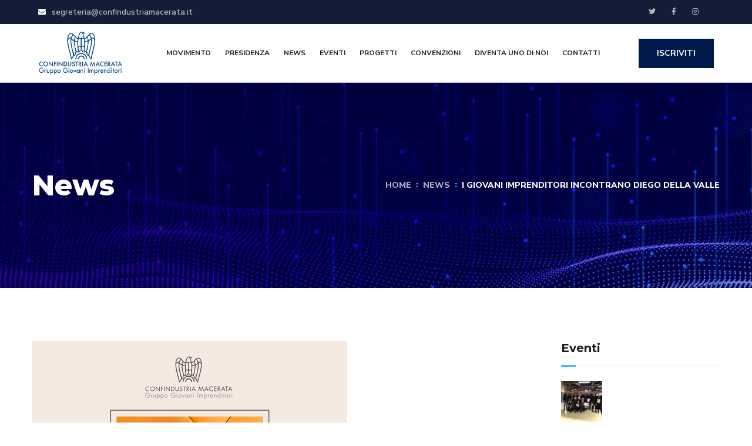

--- FILE ---
content_type: text/html; charset=UTF-8
request_url: https://gimacerata.it/i-giovani-imprenditori-incontrano-diego-della-valle/
body_size: 89345
content:
<!doctype html>
<html lang="it-IT">
<head>
	<meta charset="UTF-8">
	<meta name="viewport" content="width=device-width, initial-scale=1">
	<link rel="profile" href="https://gmpg.org/xfn/11">
<!-- Global site tag (gtag.js) - Google Analytics -->
<script async src=https://www.googletagmanager.com/gtag/js?id=UA-195038034-1></script>
<script>
  window.dataLayer = window.dataLayer || [];
  function gtag(){dataLayer.push(arguments);}
  gtag('js', new Date());
 
  gtag('config', 'UA-195038034-1');
</script>
	<script data-cookieconsent="ignore">
	window.dataLayer = window.dataLayer || [];
	function gtag() {
		dataLayer.push(arguments);
	}
	gtag("consent", "default", {
		ad_storage: "denied",
		analytics_storage: "denied",
		functionality_storage: "denied",
		personalization_storage: "denied",
		security_storage: "granted",
		wait_for_update: 500,
	});
	gtag("set", "ads_data_redaction", true);
	gtag("set", "url_passthrough", true);
</script>
<script type="text/javascript"
		id="Cookiebot"
		src="https://consent.cookiebot.com/uc.js"
		data-cbid="da3fe16a-7f78-423e-849e-4125d91d570a"
							async	></script>
<meta name='robots' content='index, follow, max-image-preview:large, max-snippet:-1, max-video-preview:-1' />

	<!-- This site is optimized with the Yoast SEO plugin v16.1.1 - https://yoast.com/wordpress/plugins/seo/ -->
	<title>I GIOVANI IMPRENDITORI INCONTRANO DIEGO DELLA VALLE - GI-Macerata</title>
	<meta name="description" content="I Giovani Imprenditori Marchigiani hanno incontrato via web l’Imprenditore Diego Della Valle. Leggi di più." />
	<link rel="canonical" href="https://gimacerata.it/i-giovani-imprenditori-incontrano-diego-della-valle/" />
	<meta property="og:locale" content="it_IT" />
	<meta property="og:type" content="article" />
	<meta property="og:title" content="I GIOVANI IMPRENDITORI INCONTRANO DIEGO DELLA VALLE - GI-Macerata" />
	<meta property="og:description" content="I Giovani Imprenditori Marchigiani hanno incontrato via web l’Imprenditore Diego Della Valle. Leggi di più." />
	<meta property="og:url" content="https://gimacerata.it/i-giovani-imprenditori-incontrano-diego-della-valle/" />
	<meta property="og:site_name" content="GI-Macerata" />
	<meta property="article:published_time" content="2021-03-25T11:15:30+00:00" />
	<meta property="article:modified_time" content="2021-04-20T08:46:10+00:00" />
	<meta property="og:image" content="https://gimacerata.it/wp-content/uploads/2021/03/invito.jpg" />
	<meta property="og:image:width" content="536" />
	<meta property="og:image:height" content="720" />
	<meta name="twitter:card" content="summary_large_image" />
	<meta name="twitter:label1" content="Scritto da">
	<meta name="twitter:data1" content="segreteriaconfindustria">
	<meta name="twitter:label2" content="Tempo di lettura stimato">
	<meta name="twitter:data2" content="2 minuti">
	<script type="application/ld+json" class="yoast-schema-graph">{"@context":"https://schema.org","@graph":[{"@type":"WebSite","@id":"https://gimacerata.it/#website","url":"https://gimacerata.it/","name":"GI-Macerata","description":"Gruppo Giovani Imprenditori","potentialAction":[{"@type":"SearchAction","target":"https://gimacerata.it/?s={search_term_string}","query-input":"required name=search_term_string"}],"inLanguage":"it-IT"},{"@type":"ImageObject","@id":"https://gimacerata.it/i-giovani-imprenditori-incontrano-diego-della-valle/#primaryimage","inLanguage":"it-IT","url":"https://gimacerata.it/wp-content/uploads/2021/03/invito.jpg","contentUrl":"https://gimacerata.it/wp-content/uploads/2021/03/invito.jpg","width":536,"height":720},{"@type":"WebPage","@id":"https://gimacerata.it/i-giovani-imprenditori-incontrano-diego-della-valle/#webpage","url":"https://gimacerata.it/i-giovani-imprenditori-incontrano-diego-della-valle/","name":"I GIOVANI IMPRENDITORI INCONTRANO DIEGO DELLA VALLE - GI-Macerata","isPartOf":{"@id":"https://gimacerata.it/#website"},"primaryImageOfPage":{"@id":"https://gimacerata.it/i-giovani-imprenditori-incontrano-diego-della-valle/#primaryimage"},"datePublished":"2021-03-25T11:15:30+00:00","dateModified":"2021-04-20T08:46:10+00:00","author":{"@id":"https://gimacerata.it/#/schema/person/81c76ae8dd458bcf723bc4c574ae241d"},"description":"I Giovani Imprenditori Marchigiani hanno incontrato via web l\u2019Imprenditore Diego Della Valle. Leggi di pi\u00f9.","breadcrumb":{"@id":"https://gimacerata.it/i-giovani-imprenditori-incontrano-diego-della-valle/#breadcrumb"},"inLanguage":"it-IT","potentialAction":[{"@type":"ReadAction","target":["https://gimacerata.it/i-giovani-imprenditori-incontrano-diego-della-valle/"]}]},{"@type":"BreadcrumbList","@id":"https://gimacerata.it/i-giovani-imprenditori-incontrano-diego-della-valle/#breadcrumb","itemListElement":[{"@type":"ListItem","position":1,"item":{"@type":"WebPage","@id":"https://gimacerata.it/","url":"https://gimacerata.it/","name":"Home"}},{"@type":"ListItem","position":2,"item":{"@type":"WebPage","@id":"https://gimacerata.it/news/","url":"https://gimacerata.it/news/","name":"News"}},{"@type":"ListItem","position":3,"item":{"@type":"WebPage","@id":"https://gimacerata.it/i-giovani-imprenditori-incontrano-diego-della-valle/","url":"https://gimacerata.it/i-giovani-imprenditori-incontrano-diego-della-valle/","name":"I GIOVANI IMPRENDITORI INCONTRANO DIEGO DELLA VALLE"}}]},{"@type":"Person","@id":"https://gimacerata.it/#/schema/person/81c76ae8dd458bcf723bc4c574ae241d","name":"segreteriaconfindustria","image":{"@type":"ImageObject","@id":"https://gimacerata.it/#personlogo","inLanguage":"it-IT","url":"https://secure.gravatar.com/avatar/125fe7a8ab669c1554910ffcda11d876?s=96&d=mm&r=g","contentUrl":"https://secure.gravatar.com/avatar/125fe7a8ab669c1554910ffcda11d876?s=96&d=mm&r=g","caption":"segreteriaconfindustria"}}]}</script>
	<!-- / Yoast SEO plugin. -->


<link rel='dns-prefetch' href='//cdnjs.cloudflare.com' />
<link rel='dns-prefetch' href='//cdn.iubenda.com' />
<link rel='dns-prefetch' href='//fonts.googleapis.com' />
<link rel='dns-prefetch' href='//s.w.org' />
<link href='https://fonts.gstatic.com' crossorigin rel='preconnect' />
<link rel="alternate" type="application/rss+xml" title="GI-Macerata &raquo; Feed" href="https://gimacerata.it/feed/" />
<link rel="alternate" type="application/rss+xml" title="GI-Macerata &raquo; Feed dei commenti" href="https://gimacerata.it/comments/feed/" />
		<script type="text/javascript">
			window._wpemojiSettings = {"baseUrl":"https:\/\/s.w.org\/images\/core\/emoji\/13.0.1\/72x72\/","ext":".png","svgUrl":"https:\/\/s.w.org\/images\/core\/emoji\/13.0.1\/svg\/","svgExt":".svg","source":{"concatemoji":"https:\/\/gimacerata.it\/wp-includes\/js\/wp-emoji-release.min.js?ver=5.7"}};
			!function(e,a,t){var n,r,o,i=a.createElement("canvas"),p=i.getContext&&i.getContext("2d");function s(e,t){var a=String.fromCharCode;p.clearRect(0,0,i.width,i.height),p.fillText(a.apply(this,e),0,0);e=i.toDataURL();return p.clearRect(0,0,i.width,i.height),p.fillText(a.apply(this,t),0,0),e===i.toDataURL()}function c(e){var t=a.createElement("script");t.src=e,t.defer=t.type="text/javascript",a.getElementsByTagName("head")[0].appendChild(t)}for(o=Array("flag","emoji"),t.supports={everything:!0,everythingExceptFlag:!0},r=0;r<o.length;r++)t.supports[o[r]]=function(e){if(!p||!p.fillText)return!1;switch(p.textBaseline="top",p.font="600 32px Arial",e){case"flag":return s([127987,65039,8205,9895,65039],[127987,65039,8203,9895,65039])?!1:!s([55356,56826,55356,56819],[55356,56826,8203,55356,56819])&&!s([55356,57332,56128,56423,56128,56418,56128,56421,56128,56430,56128,56423,56128,56447],[55356,57332,8203,56128,56423,8203,56128,56418,8203,56128,56421,8203,56128,56430,8203,56128,56423,8203,56128,56447]);case"emoji":return!s([55357,56424,8205,55356,57212],[55357,56424,8203,55356,57212])}return!1}(o[r]),t.supports.everything=t.supports.everything&&t.supports[o[r]],"flag"!==o[r]&&(t.supports.everythingExceptFlag=t.supports.everythingExceptFlag&&t.supports[o[r]]);t.supports.everythingExceptFlag=t.supports.everythingExceptFlag&&!t.supports.flag,t.DOMReady=!1,t.readyCallback=function(){t.DOMReady=!0},t.supports.everything||(n=function(){t.readyCallback()},a.addEventListener?(a.addEventListener("DOMContentLoaded",n,!1),e.addEventListener("load",n,!1)):(e.attachEvent("onload",n),a.attachEvent("onreadystatechange",function(){"complete"===a.readyState&&t.readyCallback()})),(n=t.source||{}).concatemoji?c(n.concatemoji):n.wpemoji&&n.twemoji&&(c(n.twemoji),c(n.wpemoji)))}(window,document,window._wpemojiSettings);
		</script>
		<style type="text/css">
img.wp-smiley,
img.emoji {
	display: inline !important;
	border: none !important;
	box-shadow: none !important;
	height: 1em !important;
	width: 1em !important;
	margin: 0 .07em !important;
	vertical-align: -0.1em !important;
	background: none !important;
	padding: 0 !important;
}
</style>
	<link rel='stylesheet' id='wp-block-library-css'  href='https://gimacerata.it/wp-includes/css/dist/block-library/style.min.css?ver=5.7' type='text/css' media='all' />
<link rel='stylesheet' id='jet-engine-frontend-css'  href='https://gimacerata.it/wp-content/plugins/jet-engine/assets/css/frontend.css?ver=2.5.0' type='text/css' media='all' />
<link rel='stylesheet' id='contact-form-7-css'  href='https://gimacerata.it/wp-content/plugins/contact-form-7/includes/css/styles.css?ver=5.5.6' type='text/css' media='all' />
<link rel='stylesheet' id='events-manager-css'  href='https://gimacerata.it/wp-content/plugins/events-manager/includes/css/events_manager.css?ver=5.99' type='text/css' media='all' />
<link rel='stylesheet' id='rs-plugin-settings-css'  href='https://gimacerata.it/wp-content/plugins/revslider/public/assets/css/rs6.css?ver=6.3.2' type='text/css' media='all' />
<style id='rs-plugin-settings-inline-css' type='text/css'>
#rs-demo-id {}
</style>
<link rel='stylesheet' id='fancyboxcss-css'  href='https://cdnjs.cloudflare.com/ajax/libs/fancybox/3.5.7/jquery.fancybox.min.css?ver=5.7' type='text/css' media='all' />
<link rel='stylesheet' id='engitech-fonts-css'  href='https://fonts.googleapis.com/css?family=Montserrat%3A100%2C100i%2C200%2C200i%2C300%2C300i%2C400%2C400i%2C500%2C500i%2C600%2C600i%2C700%2C700i%2C800%2C800i%2C900%2C900i%7CNunito+Sans%3A200%2C200i%2C300%2C300i%2C400%2C400i%2C600%2C600i%2C700%2C700i%2C800%2C800i%2C900%2C900i&#038;subset=latin%2Clatin-ext' type='text/css' media='all' />
<link rel='stylesheet' id='bootstrap-css'  href='https://gimacerata.it/wp-content/themes/engitech/css/bootstrap.css?ver=4.0' type='text/css' media='all' />
<link rel='stylesheet' id='engitech-awesome-font-css'  href='https://gimacerata.it/wp-content/themes/engitech/css/font-awesome.min.css?ver=5.7' type='text/css' media='all' />
<link rel='stylesheet' id='engitech-flaticon-font-css'  href='https://gimacerata.it/wp-content/themes/engitech/css/flaticon.css?ver=5.7' type='text/css' media='all' />
<link rel='stylesheet' id='slick-slider-css'  href='https://gimacerata.it/wp-content/themes/engitech/css/slick.css?ver=5.7' type='text/css' media='all' />
<link rel='stylesheet' id='slick-theme-css'  href='https://gimacerata.it/wp-content/themes/engitech/css/slick-theme.css?ver=5.7' type='text/css' media='all' />
<link rel='stylesheet' id='magnific-popup-css'  href='https://gimacerata.it/wp-content/themes/engitech/css/magnific-popup.css?ver=5.7' type='text/css' media='all' />
<link rel='stylesheet' id='engitech-style-css'  href='https://gimacerata.it/wp-content/themes/engitech/style.css?ver=5.7' type='text/css' media='all' />
<link rel='stylesheet' id='simple-likes-public-css-css'  href='https://gimacerata.it/wp-content/themes/engitech/inc/backend/css/simple-likes-public.css?ver=5.7' type='text/css' media='all' />
<link rel='stylesheet' id='engitech-preload-css'  href='https://gimacerata.it/wp-content/themes/engitech/css/royal-preload.css?ver=5.7' type='text/css' media='all' />
<script type='text/javascript' src='https://gimacerata.it/wp-includes/js/dist/vendor/wp-polyfill.min.js?ver=7.4.4' id='wp-polyfill-js'></script>
<script type='text/javascript' id='wp-polyfill-js-after'>
( 'fetch' in window ) || document.write( '<script src="https://gimacerata.it/wp-includes/js/dist/vendor/wp-polyfill-fetch.min.js?ver=3.0.0"></scr' + 'ipt>' );( document.contains ) || document.write( '<script src="https://gimacerata.it/wp-includes/js/dist/vendor/wp-polyfill-node-contains.min.js?ver=3.42.0"></scr' + 'ipt>' );( window.DOMRect ) || document.write( '<script src="https://gimacerata.it/wp-includes/js/dist/vendor/wp-polyfill-dom-rect.min.js?ver=3.42.0"></scr' + 'ipt>' );( window.URL && window.URL.prototype && window.URLSearchParams ) || document.write( '<script src="https://gimacerata.it/wp-includes/js/dist/vendor/wp-polyfill-url.min.js?ver=3.6.4"></scr' + 'ipt>' );( window.FormData && window.FormData.prototype.keys ) || document.write( '<script src="https://gimacerata.it/wp-includes/js/dist/vendor/wp-polyfill-formdata.min.js?ver=3.0.12"></scr' + 'ipt>' );( Element.prototype.matches && Element.prototype.closest ) || document.write( '<script src="https://gimacerata.it/wp-includes/js/dist/vendor/wp-polyfill-element-closest.min.js?ver=2.0.2"></scr' + 'ipt>' );( 'objectFit' in document.documentElement.style ) || document.write( '<script src="https://gimacerata.it/wp-includes/js/dist/vendor/wp-polyfill-object-fit.min.js?ver=2.3.4"></scr' + 'ipt>' );
</script>
<script type='text/javascript' src='https://gimacerata.it/wp-includes/js/jquery/jquery.min.js?ver=3.5.1' id='jquery-core-js'></script>
<script type='text/javascript' src='https://gimacerata.it/wp-includes/js/jquery/jquery-migrate.min.js?ver=3.3.2' id='jquery-migrate-js'></script>
<script type='text/javascript' src='https://gimacerata.it/wp-includes/js/jquery/ui/core.min.js?ver=1.12.1' id='jquery-ui-core-js'></script>
<script type='text/javascript' src='https://gimacerata.it/wp-includes/js/jquery/ui/mouse.min.js?ver=1.12.1' id='jquery-ui-mouse-js'></script>
<script type='text/javascript' src='https://gimacerata.it/wp-includes/js/jquery/ui/sortable.min.js?ver=1.12.1' id='jquery-ui-sortable-js'></script>
<script type='text/javascript' src='https://gimacerata.it/wp-includes/js/jquery/ui/datepicker.min.js?ver=1.12.1' id='jquery-ui-datepicker-js'></script>
<script type='text/javascript' id='jquery-ui-datepicker-js-after'>
jQuery(document).ready(function(jQuery){jQuery.datepicker.setDefaults({"closeText":"Chiudi","currentText":"Oggi","monthNames":["Gennaio","Febbraio","Marzo","Aprile","Maggio","Giugno","Luglio","Agosto","Settembre","Ottobre","Novembre","Dicembre"],"monthNamesShort":["Gen","Feb","Mar","Apr","Mag","Giu","Lug","Ago","Set","Ott","Nov","Dic"],"nextText":"Prossimo","prevText":"Precedente","dayNames":["domenica","luned\u00ec","marted\u00ec","mercoled\u00ec","gioved\u00ec","venerd\u00ec","sabato"],"dayNamesShort":["Dom","Lun","Mar","Mer","Gio","Ven","Sab"],"dayNamesMin":["D","L","M","M","G","V","S"],"dateFormat":"MM d, yy","firstDay":1,"isRTL":false});});
</script>
<script type='text/javascript' src='https://gimacerata.it/wp-includes/js/jquery/ui/menu.min.js?ver=1.12.1' id='jquery-ui-menu-js'></script>
<script type='text/javascript' src='https://gimacerata.it/wp-includes/js/dist/dom-ready.min.js?ver=eb19f7980f0268577acb5c2da5457de3' id='wp-dom-ready-js'></script>
<script type='text/javascript' src='https://gimacerata.it/wp-includes/js/dist/hooks.min.js?ver=50e23bed88bcb9e6e14023e9961698c1' id='wp-hooks-js'></script>
<script type='text/javascript' src='https://gimacerata.it/wp-includes/js/dist/i18n.min.js?ver=db9a9a37da262883343e941c3731bc67' id='wp-i18n-js'></script>
<script type='text/javascript' id='wp-i18n-js-after'>
wp.i18n.setLocaleData( { 'text direction\u0004ltr': [ 'ltr' ] } );
</script>
<script type='text/javascript' id='wp-a11y-js-translations'>
( function( domain, translations ) {
	var localeData = translations.locale_data[ domain ] || translations.locale_data.messages;
	localeData[""].domain = domain;
	wp.i18n.setLocaleData( localeData, domain );
} )( "default", {"translation-revision-date":"2021-03-06 18:08:27+0000","generator":"GlotPress\/3.0.0-alpha.2","domain":"messages","locale_data":{"messages":{"":{"domain":"messages","plural-forms":"nplurals=2; plural=n != 1;","lang":"it"},"Notifications":["Notifiche"]}},"comment":{"reference":"wp-includes\/js\/dist\/a11y.js"}} );
</script>
<script type='text/javascript' src='https://gimacerata.it/wp-includes/js/dist/a11y.min.js?ver=5e00de7a43b31bbb9eaf685f089a3903' id='wp-a11y-js'></script>
<script type='text/javascript' id='jquery-ui-autocomplete-js-extra'>
/* <![CDATA[ */
var uiAutocompleteL10n = {"noResults":"Nessun risultato trovato.","oneResult":"Trovato 1 risultato. Usa i tasti freccia su e gi\u00f9 per esplorarlo.","manyResults":"Trovati %d risultati. Usa i tasti freccia su e gi\u00f9 per esplorarli. ","itemSelected":"Elemento selezionato."};
/* ]]> */
</script>
<script type='text/javascript' src='https://gimacerata.it/wp-includes/js/jquery/ui/autocomplete.min.js?ver=1.12.1' id='jquery-ui-autocomplete-js'></script>
<script type='text/javascript' src='https://gimacerata.it/wp-includes/js/jquery/ui/resizable.min.js?ver=1.12.1' id='jquery-ui-resizable-js'></script>
<script type='text/javascript' src='https://gimacerata.it/wp-includes/js/jquery/ui/draggable.min.js?ver=1.12.1' id='jquery-ui-draggable-js'></script>
<script type='text/javascript' src='https://gimacerata.it/wp-includes/js/jquery/ui/controlgroup.min.js?ver=1.12.1' id='jquery-ui-controlgroup-js'></script>
<script type='text/javascript' src='https://gimacerata.it/wp-includes/js/jquery/ui/checkboxradio.min.js?ver=1.12.1' id='jquery-ui-checkboxradio-js'></script>
<script type='text/javascript' src='https://gimacerata.it/wp-includes/js/jquery/ui/button.min.js?ver=1.12.1' id='jquery-ui-button-js'></script>
<script type='text/javascript' src='https://gimacerata.it/wp-includes/js/jquery/ui/dialog.min.js?ver=1.12.1' id='jquery-ui-dialog-js'></script>
<script type='text/javascript' id='events-manager-js-extra'>
/* <![CDATA[ */
var EM = {"ajaxurl":"https:\/\/gimacerata.it\/wp-admin\/admin-ajax.php","locationajaxurl":"https:\/\/gimacerata.it\/wp-admin\/admin-ajax.php?action=locations_search","firstDay":"1","locale":"it","dateFormat":"dd\/mm\/yy","ui_css":"https:\/\/gimacerata.it\/wp-content\/plugins\/events-manager\/includes\/css\/jquery-ui.min.css","show24hours":"1","is_ssl":"1","bookingInProgress":"Per favore attendi che la prenotazione venga elaborata.","tickets_save":"Salvare biglietto","bookingajaxurl":"https:\/\/gimacerata.it\/wp-admin\/admin-ajax.php","bookings_export_save":"Prenotazioni Export","bookings_settings_save":"Salva le impostazioni","booking_delete":"Sei sicuro di voler cancellare?","booking_offset":"30","bb_full":"Tutto Esaurito","bb_book":"Prenota ora","bb_booking":"Prenotazione in corso ...","bb_booked":"Prenotazione presentata","bb_error":"Prenotazione Errore. Riprovi?","bb_cancel":"Annulla","bb_canceling":"Annullamento in corso...","bb_cancelled":"Annullato","bb_cancel_error":"Cancellazione Errore. Riprovi?","txt_search":"Cerca","txt_searching":"Ricerca in corso...","txt_loading":"Caricamento in corso ..."};
/* ]]> */
</script>
<script type='text/javascript' src='https://gimacerata.it/wp-content/plugins/events-manager/includes/js/events-manager.js?ver=5.99' id='events-manager-js'></script>
<script type='text/javascript' src='https://gimacerata.it/wp-content/plugins/revslider/public/assets/js/rbtools.min.js?ver=6.3.2' id='tp-tools-js'></script>
<script type='text/javascript' src='https://gimacerata.it/wp-content/plugins/revslider/public/assets/js/rs6.min.js?ver=6.3.2' id='revmin-js'></script>
<script type='text/javascript' src='https://cdnjs.cloudflare.com/ajax/libs/fancybox/3.5.7/jquery.fancybox.min.js?ver=5.7' id='fancyboxjs-js'></script>
<script type='text/javascript' id='simple-likes-public-js-js-extra'>
/* <![CDATA[ */
var simpleLikes = {"ajaxurl":"https:\/\/gimacerata.it\/wp-admin\/admin-ajax.php","like":"Like","unlike":"Unlike"};
/* ]]> */
</script>
<script type='text/javascript' src='https://gimacerata.it/wp-content/themes/engitech/inc/backend/js/simple-likes-public.js?ver=0.5' id='simple-likes-public-js-js'></script>
<link rel="https://api.w.org/" href="https://gimacerata.it/wp-json/" /><link rel="alternate" type="application/json" href="https://gimacerata.it/wp-json/wp/v2/posts/4301" /><link rel="EditURI" type="application/rsd+xml" title="RSD" href="https://gimacerata.it/xmlrpc.php?rsd" />
<link rel="wlwmanifest" type="application/wlwmanifest+xml" href="https://gimacerata.it/wp-includes/wlwmanifest.xml" /> 
<meta name="generator" content="WordPress 5.7" />
<link rel='shortlink' href='https://gimacerata.it/?p=4301' />
<link rel="alternate" type="application/json+oembed" href="https://gimacerata.it/wp-json/oembed/1.0/embed?url=https%3A%2F%2Fgimacerata.it%2Fi-giovani-imprenditori-incontrano-diego-della-valle%2F" />
<link rel="alternate" type="text/xml+oembed" href="https://gimacerata.it/wp-json/oembed/1.0/embed?url=https%3A%2F%2Fgimacerata.it%2Fi-giovani-imprenditori-incontrano-diego-della-valle%2F&#038;format=xml" />
        <script>
                    </script>
    <meta name="generator" content="Powered by Slider Revolution 6.3.2 - responsive, Mobile-Friendly Slider Plugin for WordPress with comfortable drag and drop interface." />
<script type="text/javascript">function setREVStartSize(e){
			//window.requestAnimationFrame(function() {				 
				window.RSIW = window.RSIW===undefined ? window.innerWidth : window.RSIW;	
				window.RSIH = window.RSIH===undefined ? window.innerHeight : window.RSIH;	
				try {								
					var pw = document.getElementById(e.c).parentNode.offsetWidth,
						newh;
					pw = pw===0 || isNaN(pw) ? window.RSIW : pw;
					e.tabw = e.tabw===undefined ? 0 : parseInt(e.tabw);
					e.thumbw = e.thumbw===undefined ? 0 : parseInt(e.thumbw);
					e.tabh = e.tabh===undefined ? 0 : parseInt(e.tabh);
					e.thumbh = e.thumbh===undefined ? 0 : parseInt(e.thumbh);
					e.tabhide = e.tabhide===undefined ? 0 : parseInt(e.tabhide);
					e.thumbhide = e.thumbhide===undefined ? 0 : parseInt(e.thumbhide);
					e.mh = e.mh===undefined || e.mh=="" || e.mh==="auto" ? 0 : parseInt(e.mh,0);		
					if(e.layout==="fullscreen" || e.l==="fullscreen") 						
						newh = Math.max(e.mh,window.RSIH);					
					else{					
						e.gw = Array.isArray(e.gw) ? e.gw : [e.gw];
						for (var i in e.rl) if (e.gw[i]===undefined || e.gw[i]===0) e.gw[i] = e.gw[i-1];					
						e.gh = e.el===undefined || e.el==="" || (Array.isArray(e.el) && e.el.length==0)? e.gh : e.el;
						e.gh = Array.isArray(e.gh) ? e.gh : [e.gh];
						for (var i in e.rl) if (e.gh[i]===undefined || e.gh[i]===0) e.gh[i] = e.gh[i-1];
											
						var nl = new Array(e.rl.length),
							ix = 0,						
							sl;					
						e.tabw = e.tabhide>=pw ? 0 : e.tabw;
						e.thumbw = e.thumbhide>=pw ? 0 : e.thumbw;
						e.tabh = e.tabhide>=pw ? 0 : e.tabh;
						e.thumbh = e.thumbhide>=pw ? 0 : e.thumbh;					
						for (var i in e.rl) nl[i] = e.rl[i]<window.RSIW ? 0 : e.rl[i];
						sl = nl[0];									
						for (var i in nl) if (sl>nl[i] && nl[i]>0) { sl = nl[i]; ix=i;}															
						var m = pw>(e.gw[ix]+e.tabw+e.thumbw) ? 1 : (pw-(e.tabw+e.thumbw)) / (e.gw[ix]);					
						newh =  (e.gh[ix] * m) + (e.tabh + e.thumbh);
					}				
					if(window.rs_init_css===undefined) window.rs_init_css = document.head.appendChild(document.createElement("style"));					
					document.getElementById(e.c).height = newh+"px";
					window.rs_init_css.innerHTML += "#"+e.c+"_wrapper { height: "+newh+"px }";				
				} catch(e){
					console.log("Failure at Presize of Slider:" + e)
				}					   
			//});
		  };</script>
<style id="kirki-inline-styles">.page-header{background-image:url("https://gimacerata.it/wp-content/uploads/2021/01/BannerInAlto_ok.jpg");}#royal_preloader.royal_preloader_logo .royal_preloader_percentage{font-family:Roboto;font-size:0px;font-weight:400;letter-spacing:2px;line-height:40px;text-align:center;text-transform:none;}@media (max-width: 767px){}@media (min-width: 768px) and (max-width: 1024px){}@media (min-width: 1024px){}/* cyrillic-ext */
@font-face {
  font-family: 'Roboto';
  font-style: normal;
  font-weight: 400;
  font-stretch: normal;
  font-display: swap;
  src: url(https://gimacerata.it/wp-content/fonts/roboto/font) format('woff');
  unicode-range: U+0460-052F, U+1C80-1C8A, U+20B4, U+2DE0-2DFF, U+A640-A69F, U+FE2E-FE2F;
}
/* cyrillic */
@font-face {
  font-family: 'Roboto';
  font-style: normal;
  font-weight: 400;
  font-stretch: normal;
  font-display: swap;
  src: url(https://gimacerata.it/wp-content/fonts/roboto/font) format('woff');
  unicode-range: U+0301, U+0400-045F, U+0490-0491, U+04B0-04B1, U+2116;
}
/* greek-ext */
@font-face {
  font-family: 'Roboto';
  font-style: normal;
  font-weight: 400;
  font-stretch: normal;
  font-display: swap;
  src: url(https://gimacerata.it/wp-content/fonts/roboto/font) format('woff');
  unicode-range: U+1F00-1FFF;
}
/* greek */
@font-face {
  font-family: 'Roboto';
  font-style: normal;
  font-weight: 400;
  font-stretch: normal;
  font-display: swap;
  src: url(https://gimacerata.it/wp-content/fonts/roboto/font) format('woff');
  unicode-range: U+0370-0377, U+037A-037F, U+0384-038A, U+038C, U+038E-03A1, U+03A3-03FF;
}
/* math */
@font-face {
  font-family: 'Roboto';
  font-style: normal;
  font-weight: 400;
  font-stretch: normal;
  font-display: swap;
  src: url(https://gimacerata.it/wp-content/fonts/roboto/font) format('woff');
  unicode-range: U+0302-0303, U+0305, U+0307-0308, U+0310, U+0312, U+0315, U+031A, U+0326-0327, U+032C, U+032F-0330, U+0332-0333, U+0338, U+033A, U+0346, U+034D, U+0391-03A1, U+03A3-03A9, U+03B1-03C9, U+03D1, U+03D5-03D6, U+03F0-03F1, U+03F4-03F5, U+2016-2017, U+2034-2038, U+203C, U+2040, U+2043, U+2047, U+2050, U+2057, U+205F, U+2070-2071, U+2074-208E, U+2090-209C, U+20D0-20DC, U+20E1, U+20E5-20EF, U+2100-2112, U+2114-2115, U+2117-2121, U+2123-214F, U+2190, U+2192, U+2194-21AE, U+21B0-21E5, U+21F1-21F2, U+21F4-2211, U+2213-2214, U+2216-22FF, U+2308-230B, U+2310, U+2319, U+231C-2321, U+2336-237A, U+237C, U+2395, U+239B-23B7, U+23D0, U+23DC-23E1, U+2474-2475, U+25AF, U+25B3, U+25B7, U+25BD, U+25C1, U+25CA, U+25CC, U+25FB, U+266D-266F, U+27C0-27FF, U+2900-2AFF, U+2B0E-2B11, U+2B30-2B4C, U+2BFE, U+3030, U+FF5B, U+FF5D, U+1D400-1D7FF, U+1EE00-1EEFF;
}
/* symbols */
@font-face {
  font-family: 'Roboto';
  font-style: normal;
  font-weight: 400;
  font-stretch: normal;
  font-display: swap;
  src: url(https://gimacerata.it/wp-content/fonts/roboto/font) format('woff');
  unicode-range: U+0001-000C, U+000E-001F, U+007F-009F, U+20DD-20E0, U+20E2-20E4, U+2150-218F, U+2190, U+2192, U+2194-2199, U+21AF, U+21E6-21F0, U+21F3, U+2218-2219, U+2299, U+22C4-22C6, U+2300-243F, U+2440-244A, U+2460-24FF, U+25A0-27BF, U+2800-28FF, U+2921-2922, U+2981, U+29BF, U+29EB, U+2B00-2BFF, U+4DC0-4DFF, U+FFF9-FFFB, U+10140-1018E, U+10190-1019C, U+101A0, U+101D0-101FD, U+102E0-102FB, U+10E60-10E7E, U+1D2C0-1D2D3, U+1D2E0-1D37F, U+1F000-1F0FF, U+1F100-1F1AD, U+1F1E6-1F1FF, U+1F30D-1F30F, U+1F315, U+1F31C, U+1F31E, U+1F320-1F32C, U+1F336, U+1F378, U+1F37D, U+1F382, U+1F393-1F39F, U+1F3A7-1F3A8, U+1F3AC-1F3AF, U+1F3C2, U+1F3C4-1F3C6, U+1F3CA-1F3CE, U+1F3D4-1F3E0, U+1F3ED, U+1F3F1-1F3F3, U+1F3F5-1F3F7, U+1F408, U+1F415, U+1F41F, U+1F426, U+1F43F, U+1F441-1F442, U+1F444, U+1F446-1F449, U+1F44C-1F44E, U+1F453, U+1F46A, U+1F47D, U+1F4A3, U+1F4B0, U+1F4B3, U+1F4B9, U+1F4BB, U+1F4BF, U+1F4C8-1F4CB, U+1F4D6, U+1F4DA, U+1F4DF, U+1F4E3-1F4E6, U+1F4EA-1F4ED, U+1F4F7, U+1F4F9-1F4FB, U+1F4FD-1F4FE, U+1F503, U+1F507-1F50B, U+1F50D, U+1F512-1F513, U+1F53E-1F54A, U+1F54F-1F5FA, U+1F610, U+1F650-1F67F, U+1F687, U+1F68D, U+1F691, U+1F694, U+1F698, U+1F6AD, U+1F6B2, U+1F6B9-1F6BA, U+1F6BC, U+1F6C6-1F6CF, U+1F6D3-1F6D7, U+1F6E0-1F6EA, U+1F6F0-1F6F3, U+1F6F7-1F6FC, U+1F700-1F7FF, U+1F800-1F80B, U+1F810-1F847, U+1F850-1F859, U+1F860-1F887, U+1F890-1F8AD, U+1F8B0-1F8BB, U+1F8C0-1F8C1, U+1F900-1F90B, U+1F93B, U+1F946, U+1F984, U+1F996, U+1F9E9, U+1FA00-1FA6F, U+1FA70-1FA7C, U+1FA80-1FA89, U+1FA8F-1FAC6, U+1FACE-1FADC, U+1FADF-1FAE9, U+1FAF0-1FAF8, U+1FB00-1FBFF;
}
/* vietnamese */
@font-face {
  font-family: 'Roboto';
  font-style: normal;
  font-weight: 400;
  font-stretch: normal;
  font-display: swap;
  src: url(https://gimacerata.it/wp-content/fonts/roboto/font) format('woff');
  unicode-range: U+0102-0103, U+0110-0111, U+0128-0129, U+0168-0169, U+01A0-01A1, U+01AF-01B0, U+0300-0301, U+0303-0304, U+0308-0309, U+0323, U+0329, U+1EA0-1EF9, U+20AB;
}
/* latin-ext */
@font-face {
  font-family: 'Roboto';
  font-style: normal;
  font-weight: 400;
  font-stretch: normal;
  font-display: swap;
  src: url(https://gimacerata.it/wp-content/fonts/roboto/font) format('woff');
  unicode-range: U+0100-02BA, U+02BD-02C5, U+02C7-02CC, U+02CE-02D7, U+02DD-02FF, U+0304, U+0308, U+0329, U+1D00-1DBF, U+1E00-1E9F, U+1EF2-1EFF, U+2020, U+20A0-20AB, U+20AD-20C0, U+2113, U+2C60-2C7F, U+A720-A7FF;
}
/* latin */
@font-face {
  font-family: 'Roboto';
  font-style: normal;
  font-weight: 400;
  font-stretch: normal;
  font-display: swap;
  src: url(https://gimacerata.it/wp-content/fonts/roboto/font) format('woff');
  unicode-range: U+0000-00FF, U+0131, U+0152-0153, U+02BB-02BC, U+02C6, U+02DA, U+02DC, U+0304, U+0308, U+0329, U+2000-206F, U+20AC, U+2122, U+2191, U+2193, U+2212, U+2215, U+FEFF, U+FFFD;
}</style>	<script type="text/javascript">var _iub = _iub || {}; _iub.cons_instructions = _iub.cons_instructions || []; _iub.cons_instructions.push(["init", {api_key: "OnEXyyNulf6aPEiB9WVUqCozVtvOS4zm"}]);</script><script type="text/javascript" src="https://cdn.iubenda.com/cons/iubenda_cons.js" async></script>
<link rel="alternate" href=https://www.gimacerata.it/ hreflang=it>	
</head>

<body class="post-template-default single single-post postid-4301 single-format-standard royal_preloader elementor-default elementor-kit-7 engitech-theme-ver-1.1.1 wordpress-version-5.7">
<div id="royal_preloader" data-width="175" data-height="50" data-url="" data-color="#0a0f2b" data-bgcolor="#fff"></div><div id="page" class="site">
	<!-- #site-header-open -->
<header id="site-header" class="site-header header-static">

    <!-- #header-desktop-open -->
    <div class="header-desktop">		<div data-elementor-type="wp-post" data-elementor-id="2843" class="elementor elementor-2843" data-elementor-settings="[]">
						<div class="elementor-inner">
							<div class="elementor-section-wrap">
							<section data-particle_enable="false" data-particle-mobile-disabled="false" class="elementor-section elementor-top-section elementor-element elementor-element-f515cb0 elementor-section-content-middle elementor-section-full_width ot-traditional elementor-section-height-default elementor-section-height-default" data-id="f515cb0" data-element_type="section" data-settings="{&quot;background_background&quot;:&quot;classic&quot;}">
						<div class="elementor-container elementor-column-gap-extended">
							<div class="elementor-row">
					<div class="elementor-column elementor-col-50 elementor-top-column elementor-element elementor-element-2416e109 ot-column-items-center ot-flex-column-vertical" data-id="2416e109" data-element_type="column">
			<div class="elementor-column-wrap elementor-element-populated">
							<div class="elementor-widget-wrap">
						<div class="elementor-element elementor-element-2081dfd7 elementor-icon-list--layout-inline elementor-align-left elementor-list-item-link-full_width elementor-widget elementor-widget-icon-list" data-id="2081dfd7" data-element_type="widget" data-widget_type="icon-list.default">
				<div class="elementor-widget-container">
					<ul class="elementor-icon-list-items elementor-inline-items">
							<li class="elementor-icon-list-item elementor-inline-item">
					<a href="mailto:segreteria@confindustriamacerata.it">						<span class="elementor-icon-list-icon">
							<i aria-hidden="true" class="fas fa-envelope"></i>						</span>
										<span class="elementor-icon-list-text">segreteria@confindustriamacerata.it</span>
											</a>
									</li>
						</ul>
				</div>
				</div>
						</div>
					</div>
		</div>
				<div class="elementor-column elementor-col-50 elementor-top-column elementor-element elementor-element-3346d93d ot-flex-column-horizontal" data-id="3346d93d" data-element_type="column">
			<div class="elementor-column-wrap elementor-element-populated">
							<div class="elementor-widget-wrap">
						<div class="elementor-element elementor-element-11e4f792 elementor-widget elementor-widget-text-editor" data-id="11e4f792" data-element_type="widget" data-widget_type="text-editor.default">
				<div class="elementor-widget-container">
					<div class="elementor-text-editor elementor-clearfix"></div>
				</div>
				</div>
				<div class="elementor-element elementor-element-31437729 elementor-shape-square elementor-grid-4 elementor-widget elementor-widget-social-icons" data-id="31437729" data-element_type="widget" data-widget_type="social-icons.default">
				<div class="elementor-widget-container">
					<div class="elementor-social-icons-wrapper elementor-grid">
							<div class="elementor-grid-item">
					<a class="elementor-icon elementor-social-icon elementor-social-icon-twitter elementor-repeater-item-4bf2890" href="https://twitter.com/GIMacerata" target="_blank">
						<span class="elementor-screen-only">Twitter</span>
						<i class="fab fa-twitter"></i>					</a>
				</div>
							<div class="elementor-grid-item">
					<a class="elementor-icon elementor-social-icon elementor-social-icon-facebook-f elementor-repeater-item-a79d483" href="https://it-it.facebook.com/pages/category/Organization/Gruppo-Giovani-Imprenditori-Confindustria-Macerata-363488687096293/" target="_blank">
						<span class="elementor-screen-only">Facebook-f</span>
						<i class="fab fa-facebook-f"></i>					</a>
				</div>
							<div class="elementor-grid-item">
					<a class="elementor-icon elementor-social-icon elementor-social-icon-instagram elementor-repeater-item-2faf370" href="https://www.instagram.com/confindustriagiovanimc/" target="_blank">
						<span class="elementor-screen-only">Instagram</span>
						<i class="fab fa-instagram"></i>					</a>
				</div>
					</div>
				</div>
				</div>
						</div>
					</div>
		</div>
								</div>
					</div>
		</section>
				<section data-particle_enable="false" data-particle-mobile-disabled="false" class="elementor-section elementor-top-section elementor-element elementor-element-755e8132 elementor-section-full_width is-fixed ot-traditional elementor-section-height-default elementor-section-height-default" data-id="755e8132" data-element_type="section">
						<div class="elementor-container elementor-column-gap-extended">
							<div class="elementor-row">
					<div class="elementor-column elementor-col-25 elementor-top-column elementor-element elementor-element-62c5fc44 ot-column-items-center ot-flex-column-vertical" data-id="62c5fc44" data-element_type="column">
			<div class="elementor-column-wrap elementor-element-populated">
							<div class="elementor-widget-wrap">
						<div class="elementor-element elementor-element-60d53692 elementor-widget elementor-widget-ilogo" data-id="60d53692" data-element_type="widget" data-widget_type="ilogo.default">
				<div class="elementor-widget-container">
						
	    	<div class="the-logo">
				<a href="https://gimacerata.it/">
					<img src="http://gimacerata.it/wp-content/uploads/2020/09/logoconfgmc.png" alt="GI-Macerata">
				</a>			        
		    </div>
		    
	    		</div>
				</div>
						</div>
					</div>
		</div>
				<div class="elementor-column elementor-col-25 elementor-top-column elementor-element elementor-element-224525d5 ot-flex-column-vertical" data-id="224525d5" data-element_type="column">
			<div class="elementor-column-wrap elementor-element-populated">
							<div class="elementor-widget-wrap">
						<div class="elementor-element elementor-element-2ff5b4f4 elementor-widget elementor-widget-imenu" data-id="2ff5b4f4" data-element_type="widget" data-widget_type="imenu.default">
				<div class="elementor-widget-container">
						<nav id="site-navigation" class="main-navigation ">			
				<ul id="primary-menu" class="menu"><li id="menu-item-2015" class="menu-item menu-item-type-post_type menu-item-object-page menu-item-2015"><a href="https://gimacerata.it/movimento/">Movimento</a></li>
<li id="menu-item-2995" class="menu-item menu-item-type-post_type menu-item-object-page menu-item-2995"><a href="https://gimacerata.it/presidenza/">Presidenza</a></li>
<li id="menu-item-3621" class="menu-item menu-item-type-taxonomy menu-item-object-category current-post-ancestor current-menu-parent current-post-parent menu-item-3621"><a href="https://gimacerata.it/GI-Confindustria/news/">News</a></li>
<li id="menu-item-3482" class="menu-item menu-item-type-post_type menu-item-object-page menu-item-3482"><a href="https://gimacerata.it/eventi/">Eventi</a></li>
<li id="menu-item-3190" class="menu-item menu-item-type-post_type menu-item-object-page menu-item-3190"><a href="https://gimacerata.it/progetti/">Progetti</a></li>
<li id="menu-item-3294" class="menu-item menu-item-type-post_type menu-item-object-page menu-item-3294"><a href="https://gimacerata.it/convenzioni/">Convenzioni</a></li>
<li id="menu-item-3037" class="menu-item menu-item-type-post_type menu-item-object-page menu-item-3037"><a href="https://gimacerata.it/diventa-uno-di-noi/">Diventa uno di noi</a></li>
<li id="menu-item-3189" class="menu-item menu-item-type-post_type menu-item-object-page menu-item-3189"><a href="https://gimacerata.it/contatti/">Contatti</a></li>
</ul>			</nav>
	    		</div>
				</div>
						</div>
					</div>
		</div>
				<div class="elementor-column elementor-col-25 elementor-top-column elementor-element elementor-element-1534b56a ot-flex-column-horizontal hidden-1200" data-id="1534b56a" data-element_type="column">
			<div class="elementor-column-wrap elementor-element-populated">
							<div class="elementor-widget-wrap">
						<div class="elementor-element elementor-element-22d1ee74 elementor-widget elementor-widget-isearch" data-id="22d1ee74" data-element_type="widget" data-widget_type="isearch.default">
				<div class="elementor-widget-container">
						
	    	<div class="octf-search octf-btn-cta">
				<div class="toggle-search octf-cta-icons">
					<i class="flaticon-search"></i>
				</div>
				<!-- Form Search on Header -->
				<div class="h-search-form-field">
					<div class="h-search-form-inner">
						<form role="search" method="get" class="search-form" action="https://gimacerata.it/" >
    <label><span class="screen-reader-text">Search for:</span>
    <input type="search" class="search-field" placeholder="Search &hellip;" value="" name="s" /></label>
	<button type="submit" class="search-submit"><i class="flaticon-search"></i></button>
    </form>					</div>									
				</div>
			</div>
		    
	    		</div>
				</div>
						</div>
					</div>
		</div>
				<div class="elementor-column elementor-col-25 elementor-top-column elementor-element elementor-element-2d3490c6 ot-column-items-center ot-flex-column-horizontal" data-id="2d3490c6" data-element_type="column">
			<div class="elementor-column-wrap elementor-element-populated">
							<div class="elementor-widget-wrap">
						<div class="elementor-element elementor-element-1bd34bdf elementor-position-left elementor-vertical-align-middle elementor-view-default elementor-widget elementor-widget-icon-box" data-id="1bd34bdf" data-element_type="widget" data-widget_type="icon-box.default">
				<div class="elementor-widget-container">
					<div class="elementor-icon-box-wrapper">
						<div class="elementor-icon-box-icon">
				<span class="elementor-icon elementor-animation-" >
								</span>
			</div>
						<div class="elementor-icon-box-content">
				<h3 class="elementor-icon-box-title">
					<span >Per avere informazioni</span>
				</h3>
								<p class="elementor-icon-box-description"><a href="tel:+390733279655">
  +39 0733 279655</a></p>
							</div>
		</div>
				</div>
				</div>
				<div class="elementor-element elementor-element-11482d6c elementor-hidden-tablet elementor-hidden-phone elementor-widget elementor-widget-ibutton" data-id="11482d6c" data-element_type="widget" data-widget_type="ibutton.default">
				<div class="elementor-widget-container">
					<div class="ot-button">
			<a href="/contatti" class="octf-btn octf-btn-primary">ISCRIVITI</a>
	    </div>
	    		</div>
				</div>
						</div>
					</div>
		</div>
								</div>
					</div>
		</section>
						</div>
						</div>
					</div>
		</div>    <!-- #header-desktop-close -->

    <!-- #header-mobile-open -->
    <div class="header-mobile">		<div data-elementor-type="wp-post" data-elementor-id="2854" class="elementor elementor-2854" data-elementor-settings="[]">
						<div class="elementor-inner">
							<div class="elementor-section-wrap">
							<section data-particle_enable="false" data-particle-mobile-disabled="false" class="elementor-section elementor-top-section elementor-element elementor-element-55212198 is-fixed ot-traditional elementor-section-boxed elementor-section-height-default elementor-section-height-default" data-id="55212198" data-element_type="section" data-settings="{&quot;background_background&quot;:&quot;classic&quot;}">
						<div class="elementor-container elementor-column-gap-extended">
							<div class="elementor-row">
					<div class="elementor-column elementor-col-50 elementor-top-column elementor-element elementor-element-4cdb5f0b ot-flex-column-vertical" data-id="4cdb5f0b" data-element_type="column">
			<div class="elementor-column-wrap elementor-element-populated">
							<div class="elementor-widget-wrap">
						<div class="elementor-element elementor-element-524c330e elementor-widget elementor-widget-ilogo" data-id="524c330e" data-element_type="widget" data-widget_type="ilogo.default">
				<div class="elementor-widget-container">
						
	    	<div class="the-logo">
				<a href="https://gimacerata.it/">
					<img src="http://gimacerata.it/wp-content/uploads/2020/09/logoconfgmc.png" alt="GI-Macerata">
				</a>			        
		    </div>
		    
	    		</div>
				</div>
						</div>
					</div>
		</div>
				<div class="elementor-column elementor-col-50 elementor-top-column elementor-element elementor-element-2df0dc0f ot-flex-column-horizontal" data-id="2df0dc0f" data-element_type="column">
			<div class="elementor-column-wrap elementor-element-populated">
							<div class="elementor-widget-wrap">
						<div class="elementor-element elementor-element-6b4d4c31 elementor-widget elementor-widget-isearch" data-id="6b4d4c31" data-element_type="widget" data-widget_type="isearch.default">
				<div class="elementor-widget-container">
						
	    	<div class="octf-search octf-btn-cta">
				<div class="toggle-search octf-cta-icons">
					<i class="flaticon-search"></i>
				</div>
				<!-- Form Search on Header -->
				<div class="h-search-form-field">
					<div class="h-search-form-inner">
						<form role="search" method="get" class="search-form" action="https://gimacerata.it/" >
    <label><span class="screen-reader-text">Search for:</span>
    <input type="search" class="search-field" placeholder="Search &hellip;" value="" name="s" /></label>
	<button type="submit" class="search-submit"><i class="flaticon-search"></i></button>
    </form>					</div>									
				</div>
			</div>
		    
	    		</div>
				</div>
				<div class="elementor-element elementor-element-38196644 elementor-widget elementor-widget-imenu_mobile" data-id="38196644" data-element_type="widget" data-widget_type="imenu_mobile.default">
				<div class="elementor-widget-container">
						
	    	<div class="octf-menu-mobile octf-cta-header">
				<div id="mmenu-toggle" class="mmenu-toggle">
					<button></button>
				</div>
				<div class="site-overlay mmenu-overlay"></div>
				<div id="mmenu-wrapper" class="mmenu-wrapper on-right">
					<div class="mmenu-inner">
						<a class="mmenu-close" href="#"><i class="flaticon-right-arrow-1"></i></a>
						<div class="mobile-nav">
							<ul id="menu-main-menu" class="mobile_mainmenu none-style"><li class="menu-item menu-item-type-post_type menu-item-object-page menu-item-2015"><a href="https://gimacerata.it/movimento/">Movimento</a></li>
<li class="menu-item menu-item-type-post_type menu-item-object-page menu-item-2995"><a href="https://gimacerata.it/presidenza/">Presidenza</a></li>
<li class="menu-item menu-item-type-taxonomy menu-item-object-category current-post-ancestor current-menu-parent current-post-parent menu-item-3621"><a href="https://gimacerata.it/GI-Confindustria/news/">News</a></li>
<li class="menu-item menu-item-type-post_type menu-item-object-page menu-item-3482"><a href="https://gimacerata.it/eventi/">Eventi</a></li>
<li class="menu-item menu-item-type-post_type menu-item-object-page menu-item-3190"><a href="https://gimacerata.it/progetti/">Progetti</a></li>
<li class="menu-item menu-item-type-post_type menu-item-object-page menu-item-3294"><a href="https://gimacerata.it/convenzioni/">Convenzioni</a></li>
<li class="menu-item menu-item-type-post_type menu-item-object-page menu-item-3037"><a href="https://gimacerata.it/diventa-uno-di-noi/">Diventa uno di noi</a></li>
<li class="menu-item menu-item-type-post_type menu-item-object-page menu-item-3189"><a href="https://gimacerata.it/contatti/">Contatti</a></li>
</ul>						</div>   	
					</div>   	
				</div>
			</div>
	    		</div>
				</div>
						</div>
					</div>
		</div>
								</div>
					</div>
		</section>
						</div>
						</div>
					</div>
		</div>    <!-- #header-mobile-close -->

</header>
<!-- #site-header-close -->
<!-- #side-panel-open -->
    <div id="side-panel" class="side-panel ">
        <a href="#" class="side-panel-close"><i class="flaticon-close"></i></a>
        <div class="side-panel-block">
            		<div data-elementor-type="wp-post" data-elementor-id="2856" class="elementor elementor-2856" data-elementor-settings="[]">
						<div class="elementor-inner">
							<div class="elementor-section-wrap">
							<section data-particle_enable="false" data-particle-mobile-disabled="false" class="elementor-section elementor-top-section elementor-element elementor-element-97bff10 ot-traditional elementor-section-boxed elementor-section-height-default elementor-section-height-default" data-id="97bff10" data-element_type="section">
						<div class="elementor-container elementor-column-gap-default">
							<div class="elementor-row">
					<div class="elementor-column elementor-col-100 elementor-top-column elementor-element elementor-element-3b0fcfbf ot-flex-column-vertical" data-id="3b0fcfbf" data-element_type="column">
			<div class="elementor-column-wrap elementor-element-populated">
							<div class="elementor-widget-wrap">
						<div class="elementor-element elementor-element-5b0ca0a2 elementor-widget elementor-widget-ilogo" data-id="5b0ca0a2" data-element_type="widget" data-widget_type="ilogo.default">
				<div class="elementor-widget-container">
						
	    	<div class="the-logo">
				<a href="https://gimacerata.it/">
					<img src="https://engitech.s3.amazonaws.com/images/logo.svg" alt="GI-Macerata">
				</a>			        
		    </div>
		    
	    		</div>
				</div>
				<div class="elementor-element elementor-element-10eebe7 elementor-widget elementor-widget-text-editor" data-id="10eebe7" data-element_type="widget" data-widget_type="text-editor.default">
				<div class="elementor-widget-container">
					<div class="elementor-text-editor elementor-clearfix"><p>Over 10 years we help companies reach their financial and branding goals. Engitech is a values-driven technology agency dedicated.</p></div>
				</div>
				</div>
				<div class="elementor-element elementor-element-36f1ca99 elementor-widget elementor-widget-heading" data-id="36f1ca99" data-element_type="widget" data-widget_type="heading.default">
				<div class="elementor-widget-container">
			<h4 class="elementor-heading-title elementor-size-default">Gallery</h4>		</div>
				</div>
				<div class="elementor-element elementor-element-a841864 elementor-widget elementor-widget-image-gallery" data-id="a841864" data-element_type="widget" data-widget_type="image-gallery.default">
				<div class="elementor-widget-container">
					<div class="elementor-image-gallery">
					</div>
				</div>
				</div>
				<div class="elementor-element elementor-element-5f98745a elementor-widget elementor-widget-heading" data-id="5f98745a" data-element_type="widget" data-widget_type="heading.default">
				<div class="elementor-widget-container">
			<h4 class="elementor-heading-title elementor-size-default">Contacts</h4>		</div>
				</div>
				<div class="elementor-element elementor-element-101d8395 elementor-position-left elementor-vertical-align-middle elementor-view-default elementor-widget elementor-widget-icon-box" data-id="101d8395" data-element_type="widget" data-widget_type="icon-box.default">
				<div class="elementor-widget-container">
					<div class="elementor-icon-box-wrapper">
						<div class="elementor-icon-box-icon">
				<span class="elementor-icon elementor-animation-" >
				<i aria-hidden="true" class="fas fa-map-marker-alt"></i>				</span>
			</div>
						<div class="elementor-icon-box-content">
				<h3 class="elementor-icon-box-title">
					<span ></span>
				</h3>
								<p class="elementor-icon-box-description">411 University St, Seattle, USA</p>
							</div>
		</div>
				</div>
				</div>
				<div class="elementor-element elementor-element-3c6a17b7 elementor-position-left elementor-vertical-align-middle elementor-view-default elementor-widget elementor-widget-icon-box" data-id="3c6a17b7" data-element_type="widget" data-widget_type="icon-box.default">
				<div class="elementor-widget-container">
					<div class="elementor-icon-box-wrapper">
						<div class="elementor-icon-box-icon">
				<span class="elementor-icon elementor-animation-" >
				<i aria-hidden="true" class="fas fa-envelope"></i>				</span>
			</div>
						<div class="elementor-icon-box-content">
				<h3 class="elementor-icon-box-title">
					<span ></span>
				</h3>
								<p class="elementor-icon-box-description">engitech@oceanthemes.net</p>
							</div>
		</div>
				</div>
				</div>
				<div class="elementor-element elementor-element-38207ad elementor-position-left elementor-vertical-align-middle elementor-view-default elementor-widget elementor-widget-icon-box" data-id="38207ad" data-element_type="widget" data-widget_type="icon-box.default">
				<div class="elementor-widget-container">
					<div class="elementor-icon-box-wrapper">
						<div class="elementor-icon-box-icon">
				<span class="elementor-icon elementor-animation-" >
				<i aria-hidden="true" class="fas fa-phone-alt"></i>				</span>
			</div>
						<div class="elementor-icon-box-content">
				<h3 class="elementor-icon-box-title">
					<span ></span>
				</h3>
								<p class="elementor-icon-box-description">+1 -800-456-478-23</p>
							</div>
		</div>
				</div>
				</div>
				<div class="elementor-element elementor-element-15ddcfde elementor-shape-circle elementor-grid-4 elementor-widget elementor-widget-social-icons" data-id="15ddcfde" data-element_type="widget" data-widget_type="social-icons.default">
				<div class="elementor-widget-container">
					<div class="elementor-social-icons-wrapper elementor-grid">
							<div class="elementor-grid-item">
					<a class="elementor-icon elementor-social-icon elementor-social-icon-twitter elementor-animation-float elementor-repeater-item-a24d46e" href="#" target="_blank">
						<span class="elementor-screen-only">Twitter</span>
						<i class="fab fa-twitter"></i>					</a>
				</div>
							<div class="elementor-grid-item">
					<a class="elementor-icon elementor-social-icon elementor-social-icon-facebook-f elementor-animation-float elementor-repeater-item-4261f62" href="#" target="_blank">
						<span class="elementor-screen-only">Facebook-f</span>
						<i class="fab fa-facebook-f"></i>					</a>
				</div>
							<div class="elementor-grid-item">
					<a class="elementor-icon elementor-social-icon elementor-social-icon-pinterest-p elementor-animation-float elementor-repeater-item-b0dbeaa" href="#" target="_blank">
						<span class="elementor-screen-only">Pinterest-p</span>
						<i class="fab fa-pinterest-p"></i>					</a>
				</div>
							<div class="elementor-grid-item">
					<a class="elementor-icon elementor-social-icon elementor-social-icon-instagram elementor-animation-float elementor-repeater-item-6b456a7" href="#" target="_blank">
						<span class="elementor-screen-only">Instagram</span>
						<i class="fab fa-instagram"></i>					</a>
				</div>
					</div>
				</div>
				</div>
						</div>
					</div>
		</div>
								</div>
					</div>
		</section>
						</div>
						</div>
					</div>
			
        </div>
    </div>
<!-- #side-panel-close -->	
	<div id="content" class="site-content">
	        
            <div class="page-header flex-middle"  style="background-image: url(http://gimacerata.it/wp-content/uploads/2021/01/BannerInAlto_ok.jpg);" >
                <div class="container">
                    <div class="inner flex-middle">
                                                    <h1 class="page-title">News</h1>
                        <ul id="breadcrumbs" class="breadcrumbs none-style"><li><a href="https://gimacerata.it">Home</a></li><li><a href="https://gimacerata.it/news/">News</a></li><li><a href="https://gimacerata.it/GI-Confindustria/news/">News</a></li><li class="active">I GIOVANI IMPRENDITORI INCONTRANO DIEGO DELLA VALLE</li></ul>    
                            </div>
                </div>
            </div>
        <script type="text/javascript">(function (w,d) {var loader = function () {var s = d.createElement("script"), tag = d.getElementsByTagName("script")[0]; s.src="https://cdn.iubenda.com/iubenda.js"; tag.parentNode.insertBefore(s,tag);}; if(w.addEventListener){w.addEventListener("load", loader, false);}else if(w.attachEvent){w.attachEvent("onload", loader);}else{w.onload = loader;}})(window, document);</script>	<div class="entry-content">
		<div class="container">
			<div class="row">
				<div id="primary" class="content-area col-lg-9 col-md-9 col-sm-12 col-xs-12">
					<main id="main" class="site-main">
						
					
 

<article id="post-4301" class="blog-post post-box post-4301 post type-post status-publish format-standard has-post-thumbnail hentry category-news tag-eventi tag-iniziativa-speciale">
    
            <div class="entry-media">
                                <img width="536" height="720" src="https://gimacerata.it/wp-content/uploads/2021/03/invito.jpg" class="attachment-post-thumbnail size-post-thumbnail wp-post-image" alt="" loading="lazy" srcset="https://gimacerata.it/wp-content/uploads/2021/03/invito.jpg 536w, https://gimacerata.it/wp-content/uploads/2021/03/invito-223x300.jpg 223w" sizes="(max-width: 536px) 100vw, 536px" />            </div>
            
            <div class="inner-post">
        <header class="entry-header">

                        <div class="entry-meta">
                <span class="posted-on">_ <a href="https://gimacerata.it/i-giovani-imprenditori-incontrano-diego-della-valle/" rel="bookmark"><time class="entry-date published" datetime="2021-03-25T11:15:30+00:00">Marzo 25, 2021</time></a></span>            </div><!-- .entry-meta -->
                        
            <!-- 	            iscriviti all'evento -->
<!-- 	            <div class="link-iscriviti-wrapper"><a class="link-iscriviti" href="#">Iscriviti all'evento</a></div> -->
<!-- fine prova iscriviti all'evento -->

            <h1 class="entry-title">I GIOVANI IMPRENDITORI INCONTRANO DIEGO DELLA VALLE</h1>
        </header><!-- .entry-header -->

        <div class="entry-summary">

            
<figure class="wp-block-image size-large"><img loading="lazy" width="536" height="720" src="https://gimacerata.it/wp-content/uploads/2021/03/invito-1.jpg" alt="" class="wp-image-4304" srcset="https://gimacerata.it/wp-content/uploads/2021/03/invito-1.jpg 536w, https://gimacerata.it/wp-content/uploads/2021/03/invito-1-223x300.jpg 223w" sizes="(max-width: 536px) 100vw, 536px" /></figure>



<p>I Giovani Imprenditori Marchigiani hanno incontrato via web l’Imprenditore Diego Della Valle.</p>



<p>L’incontro si è aperto con il saluto del Presidente Carlocchia del Gruppo Giovani di Confindustria Macerata che ha organizzato l’evento; un importante momento di confronto durante il quale il Presidente Diego Della Valle ha raccontato ai ragazzi la sua storia ripercorrendo le tappe del&nbsp; percorso di crescita personale e del suo Gruppo.</p>



<p>I Giovani Imprenditori hanno seguito con entusiasmo ed interesse il suo intervento al termine del quale hanno rivolto alcune domande su temi strategici della cultura aziendale.</p>



<p>L’attualità del momento dettata pandemia necessita di nuovi paradigmi capaci di proiettare le aziende nei prossimi anni in un mercato mondiale completamente cambiato, a cominciare dai canali di vendita dettati dalle nuove esigenze dei consumatori.</p>



<p>In questo nuovo scenario ha ricordato Diego Della Valle ai giovani, soprattutto dopo la tragedia che stiamo vivendo, non può mancare lo spirito di solidarietà.</p>



<p>Il Presidente Carlocchia a nome di tutti ha ringraziato il Presidente Diego Della Valle per la sua disponibilità e gli spunti di riflessione dati.</p>



<figure class="wp-block-image size-large"><img loading="lazy" width="1024" height="540" src="https://gimacerata.it/wp-content/uploads/2021/03/1-1024x540.jpg" alt="" class="wp-image-4308" srcset="https://gimacerata.it/wp-content/uploads/2021/03/1-1024x540.jpg 1024w, https://gimacerata.it/wp-content/uploads/2021/03/1-300x158.jpg 300w, https://gimacerata.it/wp-content/uploads/2021/03/1-768x405.jpg 768w, https://gimacerata.it/wp-content/uploads/2021/03/1-1536x810.jpg 1536w, https://gimacerata.it/wp-content/uploads/2021/03/1-720x380.jpg 720w, https://gimacerata.it/wp-content/uploads/2021/03/1.jpg 1916w" sizes="(max-width: 1024px) 100vw, 1024px" /></figure>



<p>La mattinata si è conclusa con l’augurio di potersi incontrare personalmente quando l’emergenza sanitaria dovuta alla pandemia in corso sarà finita.</p>



<figure class="wp-block-gallery columns-3 is-cropped"><ul class="blocks-gallery-grid"><li class="blocks-gallery-item"><figure><img loading="lazy" width="1024" height="567" src="https://gimacerata.it/wp-content/uploads/2021/03/2-1024x567.jpg" alt="" data-id="4309" data-link="https://gimacerata.it/i-giovani-imprenditori-incontrano-diego-della-valle/2-4/" class="wp-image-4309" srcset="https://gimacerata.it/wp-content/uploads/2021/03/2-1024x567.jpg 1024w, https://gimacerata.it/wp-content/uploads/2021/03/2-300x166.jpg 300w, https://gimacerata.it/wp-content/uploads/2021/03/2-768x426.jpg 768w, https://gimacerata.it/wp-content/uploads/2021/03/2-1536x851.jpg 1536w, https://gimacerata.it/wp-content/uploads/2021/03/2-720x399.jpg 720w, https://gimacerata.it/wp-content/uploads/2021/03/2.jpg 1855w" sizes="(max-width: 1024px) 100vw, 1024px" /></figure></li><li class="blocks-gallery-item"><figure><img loading="lazy" width="1024" height="552" src="https://gimacerata.it/wp-content/uploads/2021/03/piattaforma-1-1024x552.jpg" alt="" data-id="4310" data-link="https://gimacerata.it/i-giovani-imprenditori-incontrano-diego-della-valle/piattaforma-1/" class="wp-image-4310" srcset="https://gimacerata.it/wp-content/uploads/2021/03/piattaforma-1-1024x552.jpg 1024w, https://gimacerata.it/wp-content/uploads/2021/03/piattaforma-1-300x162.jpg 300w, https://gimacerata.it/wp-content/uploads/2021/03/piattaforma-1-768x414.jpg 768w, https://gimacerata.it/wp-content/uploads/2021/03/piattaforma-1-1536x828.jpg 1536w, https://gimacerata.it/wp-content/uploads/2021/03/piattaforma-1-720x388.jpg 720w, https://gimacerata.it/wp-content/uploads/2021/03/piattaforma-1.jpg 1852w" sizes="(max-width: 1024px) 100vw, 1024px" /></figure></li><li class="blocks-gallery-item"><figure><img loading="lazy" width="768" height="1024" src="https://gimacerata.it/wp-content/uploads/2021/03/francesca-768x1024.jpg" alt="" data-id="4311" data-full-url="https://gimacerata.it/wp-content/uploads/2021/03/francesca.jpg" data-link="https://gimacerata.it/i-giovani-imprenditori-incontrano-diego-della-valle/francesca-3/" class="wp-image-4311" srcset="https://gimacerata.it/wp-content/uploads/2021/03/francesca-768x1024.jpg 768w, https://gimacerata.it/wp-content/uploads/2021/03/francesca-225x300.jpg 225w, https://gimacerata.it/wp-content/uploads/2021/03/francesca-1152x1536.jpg 1152w, https://gimacerata.it/wp-content/uploads/2021/03/francesca-720x960.jpg 720w, https://gimacerata.it/wp-content/uploads/2021/03/francesca.jpg 1200w" sizes="(max-width: 768px) 100vw, 768px" /></figure></li></ul></figure>

        </div><!-- .entry-content -->
        <div class="entry-footer clearfix">
            <div class="tagcloud"><a href="https://gimacerata.it/tag/eventi/" rel="tag">eventi</a> <a href="https://gimacerata.it/tag/iniziativa-speciale/" rel="tag">iniziativa speciale</a></div>        </div>
        <div class="share-post"><a class="twit" target="_blank" href="https://twitter.com/intent/tweet?text=I GIOVANI IMPRENDITORI INCONTRANO DIEGO DELLA VALLE&url=https://gimacerata.it/i-giovani-imprenditori-incontrano-diego-della-valle/" title="Twitter"><i class="fab fa-twitter"></i></a><a class="face" target="_blank" href="https://www.facebook.com/sharer/sharer.php?u=https://gimacerata.it/i-giovani-imprenditori-incontrano-diego-della-valle/" title="Facebook"><i class="fab fa-facebook-f"></i></a><a class="pint" target="_blank" href="https://www.pinterest.com/pin/create/button/?url=https://gimacerata.it/i-giovani-imprenditori-incontrano-diego-della-valle/&description=I GIOVANI IMPRENDITORI INCONTRANO DIEGO DELLA VALLE" title="Pinterest"><i class="fab fa-pinterest-p"></i></a><a class="linked" target="_blank" href="https://www.linkedin.com/shareArticle?mini=true&url=https://gimacerata.it/i-giovani-imprenditori-incontrano-diego-della-valle/&title=I GIOVANI IMPRENDITORI INCONTRANO DIEGO DELLA VALLE&summary=https://gimacerata.it&source=GI-Macerata" title="LinkedIn"><i class="fab fa-linkedin-in"></i></a></div>                <div class="post-nav clearfix"><div class="post-prev"><a href="https://gimacerata.it/meno-tasse-per-il-made-in-italy-limprenditrice-francesca-orlandi-fa-il-punto-sul-distretto-della-pelletteria/" rel="prev"><h6>Meno tasse per il Made in Italy. L&#8217;imprenditrice Francesca Orlandi fa il punto sul distretto della pelletteria</h6><span>Marzo 8, 2021</span></a></div><div class="post-next"><a href="https://gimacerata.it/corso-formativo-online-dialoghi-in-prossimita-2/" rel="next"><h6>Corso Formativo Online: Dialoghi in prossimità</h6><span>Marzo 25, 2021</span></a></div></div>    </div>
</article>

					</main><!-- #main -->
				</div><!-- #primary -->
				
				
<aside id="primary-sidebar" class="widget-area primary-sidebar col-lg-3 col-md-3 col-sm-12 col-xs-12">
	<section id="em_widget-2" class="widget widget_em_widget"><h5 class="widget-title">Eventi</h5><ul><li>
 <img width="70" height="70" src="https://gimacerata.it/wp-content/uploads/2021/01/FOTO4-150x150.jpg" class="attachment-70x70 size-70x70 wp-post-image" alt="Formazione sul Brand Presso Sole 24 Ore Business School" loading="lazy" srcset="https://gimacerata.it/wp-content/uploads/2021/01/FOTO4-150x150.jpg 150w, https://gimacerata.it/wp-content/uploads/2021/01/FOTO4-720x720.jpg 720w" sizes="(max-width: 70px) 100vw, 70px" />                       
</li><li><a href="https://gimacerata.it/eventi/formazione-sul-brand-presso-sole-24-ore-business-school/">Formazione sul Brand Presso Sole 24 Ore Business School</a><ul> <li>30/11/2018</li><li>Milano</li></ul></li><li>
 <img width="70" height="70" src="https://gimacerata.it/wp-content/uploads/2021/02/lavazza1-150x150.jpg" class="attachment-70x70 size-70x70 wp-post-image" alt="Visita Aziendale Lavazza e Cantine Bosca" loading="lazy" />                       
</li><li><a href="https://gimacerata.it/eventi/visita-aziendale-lavazza-e-cantine-bosca/">Visita Aziendale Lavazza e Cantine Bosca</a><ul> <li>15/03/2019 - 16/03/2019</li><li></li></ul></li><li>
 <img width="70" height="70" src="https://gimacerata.it/wp-content/uploads/2021/01/AMBASCIATA-150x150.jpg" class="attachment-70x70 size-70x70 wp-post-image" alt="Viaggio in Israele-Palestina" loading="lazy" srcset="https://gimacerata.it/wp-content/uploads/2021/01/AMBASCIATA-150x150.jpg 150w, https://gimacerata.it/wp-content/uploads/2021/01/AMBASCIATA-720x720.jpg 720w" sizes="(max-width: 70px) 100vw, 70px" />                       
</li><li><a href="https://gimacerata.it/eventi/viaggio-in-israele-palestina/">Viaggio in Israele-Palestina</a><ul> <li>30/11/2019 - 04/12/2019</li><li>-</li></ul></li></ul></section><section id="recent_news-1" class="widget widget_recent_news"><h5 class="widget-title">News Recenti</h5>            <ul class="recent-news clearfix">
                                                <li class="clearfix"> 
                                        <div class="thumb">
                        <a href="https://gimacerata.it/il-nostro-settore-in-grande-evoluzione-potenziare-le-infrastrutture-e-la-fibra/">
                            <img width="150" height="150" src="https://gimacerata.it/wp-content/uploads/2023/01/Carlo-rotini-150x150.png" class="attachment-thumbnail size-thumbnail wp-post-image" alt="" loading="lazy" srcset="https://gimacerata.it/wp-content/uploads/2023/01/Carlo-rotini-150x150.png 150w, https://gimacerata.it/wp-content/uploads/2023/01/Carlo-rotini-716x720.png 716w" sizes="(max-width: 150px) 100vw, 150px" />                        </a>
                    </div>
                                        <div class="entry-header">
                        <h6>
                            <a href="https://gimacerata.it/il-nostro-settore-in-grande-evoluzione-potenziare-le-infrastrutture-e-la-fibra/">IL NOSTRO SETTORE IN GRANDE EVOLUZIONE. POTENZIARE LE INFRASTRUTTURE E LA FIBRA</a>
                        </h6>
                                                <span class="post-on">
                            <span class="entry-date">Gennaio 30, 2023</span>
                        </span>
                                            </div>
                </li>
                                                <li class="clearfix"> 
                                        <div class="thumb">
                        <a href="https://gimacerata.it/il-presidente-alessio-castricini-e-intervenuto-in-merito-alle-conseguenze-economiche-del-conflitto-tra-russia-e-ucraina/">
                            <img width="150" height="150" src="https://gimacerata.it/wp-content/uploads/2022/03/PHOTO-2022-03-02-16-27-05-150x150.jpg" class="attachment-thumbnail size-thumbnail wp-post-image" alt="" loading="lazy" srcset="https://gimacerata.it/wp-content/uploads/2022/03/PHOTO-2022-03-02-16-27-05-150x150.jpg 150w, https://gimacerata.it/wp-content/uploads/2022/03/PHOTO-2022-03-02-16-27-05-720x720.jpg 720w" sizes="(max-width: 150px) 100vw, 150px" />                        </a>
                    </div>
                                        <div class="entry-header">
                        <h6>
                            <a href="https://gimacerata.it/il-presidente-alessio-castricini-e-intervenuto-in-merito-alle-conseguenze-economiche-del-conflitto-tra-russia-e-ucraina/">IL PRESIDENTE ALESSIO CASTRICINI E&#8217; INTERVENUTO IN MERITO ALLE CONSEGUENZE ECONOMICHE DEL CONFLITTO TRA RUSSIA E UCRAINA</a>
                        </h6>
                                                <span class="post-on">
                            <span class="entry-date">Marzo 4, 2022</span>
                        </span>
                                            </div>
                </li>
                                                <li class="clearfix"> 
                                        <div class="thumb">
                        <a href="https://gimacerata.it/assemblea-elettiva-2021-alessio-castricini-e-il-nostro-nuovo-presidente-insieme-a-lui-nella-squadra-del-consiglio-direttivo-2021-2024-massimiliano-balducci-federica-feleppa-giulia-giampieri-al/">
                            <img width="150" height="150" src="https://gimacerata.it/wp-content/uploads/2021/07/FOTO-CD-150x150.jpg" class="attachment-thumbnail size-thumbnail wp-post-image" alt="" loading="lazy" srcset="https://gimacerata.it/wp-content/uploads/2021/07/FOTO-CD-150x150.jpg 150w, https://gimacerata.it/wp-content/uploads/2021/07/FOTO-CD-720x720.jpg 720w" sizes="(max-width: 150px) 100vw, 150px" />                        </a>
                    </div>
                                        <div class="entry-header">
                        <h6>
                            <a href="https://gimacerata.it/assemblea-elettiva-2021-alessio-castricini-e-il-nostro-nuovo-presidente-insieme-a-lui-nella-squadra-del-consiglio-direttivo-2021-2024-massimiliano-balducci-federica-feleppa-giulia-giampieri-al/">ASSEMBLEA ELETTIVA 2021: ALESSIO CASTRICINI E&#8217; IL NOSTRO NUOVO PRESIDENTE, INSIEME A LUI NELLA SQUADRA DEL CONSIGLIO DIRETTIVO 2021/2024: MASSIMILIANO BALDUCCI, FEDERICA FELEPPA, GIULIA GIAMPIERI, ALBERTO GRIMALDI, STEFANO PARCAROLI, CATERINA RAPANELLI, CARLO ROTINI E MICHELE SASSO</a>
                        </h6>
                                                <span class="post-on">
                            <span class="entry-date">Luglio 20, 2021</span>
                        </span>
                                            </div>
                </li>
                            </ul>

    </section></aside><!-- #secondary -->
			</div>
		</div>	
	</div>

	</div><!-- #content -->
	<footer id="site-footer" class="site-footer" itemscope="itemscope" itemtype="http://schema.org/WPFooter">		<div data-elementor-type="wp-post" data-elementor-id="1308" class="elementor elementor-1308" data-elementor-settings="[]">
						<div class="elementor-inner">
							<div class="elementor-section-wrap">
							<section data-particle_enable="false" data-particle-mobile-disabled="false" class="elementor-section elementor-top-section elementor-element elementor-element-d0f9bfa ot-traditional elementor-section-boxed elementor-section-height-default elementor-section-height-default" data-id="d0f9bfa" data-element_type="section" data-settings="{&quot;background_background&quot;:&quot;classic&quot;}">
						<div class="elementor-container elementor-column-gap-extended">
							<div class="elementor-row">
					<div class="elementor-column elementor-col-100 elementor-top-column elementor-element elementor-element-89daaf1 ot-flex-column-vertical" data-id="89daaf1" data-element_type="column">
			<div class="elementor-column-wrap elementor-element-populated">
							<div class="elementor-widget-wrap">
						<div class="elementor-element elementor-element-6057167 elementor-widget elementor-widget-image" data-id="6057167" data-element_type="widget" data-widget_type="image.default">
				<div class="elementor-widget-container">
					<div class="elementor-image">
										<img width="143" height="70" src="https://gimacerata.it/wp-content/uploads/2019/12/logoconfmc-light.png" class="attachment-large size-large" alt="" loading="lazy" />											</div>
				</div>
				</div>
				<section data-particle_enable="false" data-particle-mobile-disabled="false" class="elementor-section elementor-inner-section elementor-element elementor-element-e89c64b elementor-section-full_width ot-traditional elementor-section-height-default elementor-section-height-default" data-id="e89c64b" data-element_type="section">
						<div class="elementor-container elementor-column-gap-extended">
							<div class="elementor-row">
					<div class="elementor-column elementor-col-33 elementor-inner-column elementor-element elementor-element-8d8441e ot-flex-column-vertical" data-id="8d8441e" data-element_type="column">
			<div class="elementor-column-wrap elementor-element-populated">
							<div class="elementor-widget-wrap">
						<div class="elementor-element elementor-element-8914b33 elementor-widget elementor-widget-icontact_info" data-id="8914b33" data-element_type="widget" data-widget_type="icontact_info.default">
				<div class="elementor-widget-container">
										<div class="contact-info box-style2">
					<div class="box-icon">
									    				        		<i class="flaticon-world-globe"></i>					</div>
		        	<p>Via Weiden, 35 - Macerata</p>
		        	<h6></h6>			        				        
			    </div>
		    	    		</div>
				</div>
						</div>
					</div>
		</div>
				<div class="elementor-column elementor-col-33 elementor-inner-column elementor-element elementor-element-5ebca85 ot-flex-column-vertical" data-id="5ebca85" data-element_type="column">
			<div class="elementor-column-wrap elementor-element-populated">
							<div class="elementor-widget-wrap">
						<div class="elementor-element elementor-element-1a1bfdb elementor-widget elementor-widget-icontact_info" data-id="1a1bfdb" data-element_type="widget" data-widget_type="icontact_info.default">
				<div class="elementor-widget-container">
										<div class="contact-info box-style2">
					<div class="box-icon">
									    				        		<i class="flaticon-envelope"></i>					</div>
		        	<p><a href="mailto:segreteria@confindustriamacerata.it">segreteria@confindustriamacerata.it</a></p>
		        	<h6></h6>			        				        
			    </div>
		    	    		</div>
				</div>
						</div>
					</div>
		</div>
				<div class="elementor-column elementor-col-33 elementor-inner-column elementor-element elementor-element-c9201b5 ot-flex-column-vertical" data-id="c9201b5" data-element_type="column">
			<div class="elementor-column-wrap elementor-element-populated">
							<div class="elementor-widget-wrap">
						<div class="elementor-element elementor-element-ad7e989 elementor-widget elementor-widget-icontact_info" data-id="ad7e989" data-element_type="widget" data-widget_type="icontact_info.default">
				<div class="elementor-widget-container">
										<div class="contact-info box-style2">
					<div class="box-icon">
									    				        		<i class="flaticon-phone-1"></i>					</div>
		        	<p><a href="tel:+390733279655">
  +39 0733 279655
</a></p>
		        	<h6></h6>			        				        
			    </div>
		    	    		</div>
				</div>
						</div>
					</div>
		</div>
								</div>
					</div>
		</section>
				<div class="elementor-element elementor-element-9438214 elementor-grid-4 elementor-shape-rounded elementor-widget elementor-widget-social-icons" data-id="9438214" data-element_type="widget" data-widget_type="social-icons.default">
				<div class="elementor-widget-container">
					<div class="elementor-social-icons-wrapper elementor-grid">
							<div class="elementor-grid-item">
					<a class="elementor-icon elementor-social-icon elementor-social-icon-twitter elementor-animation-float elementor-repeater-item-a24d46e" href="https://twitter.com/GIMacerata" target="_blank">
						<span class="elementor-screen-only">Twitter</span>
						<i class="fab fa-twitter"></i>					</a>
				</div>
							<div class="elementor-grid-item">
					<a class="elementor-icon elementor-social-icon elementor-social-icon-facebook-f elementor-animation-float elementor-repeater-item-4261f62" href="https://it-it.facebook.com/pages/category/Organization/Gruppo-Giovani-Imprenditori-Confindustria-Macerata-363488687096293/" target="_blank">
						<span class="elementor-screen-only">Facebook-f</span>
						<i class="fab fa-facebook-f"></i>					</a>
				</div>
							<div class="elementor-grid-item">
					<a class="elementor-icon elementor-social-icon elementor-social-icon-instagram elementor-animation-float elementor-repeater-item-6b456a7" href="https://www.instagram.com/confindustriagiovanimc/" target="_blank">
						<span class="elementor-screen-only">Instagram</span>
						<i class="fab fa-instagram"></i>					</a>
				</div>
					</div>
				</div>
				</div>
				<div class="elementor-element elementor-element-c208bbf elementor-widget elementor-widget-text-editor" data-id="c208bbf" data-element_type="widget" data-widget_type="text-editor.default">
				<div class="elementor-widget-container">
					<div class="elementor-text-editor elementor-clearfix"><a href="https://www.iubenda.com/privacy-policy/88912296" class="iubenda-nostyle no-brand iubenda-embed" title="Privacy Policy ">Privacy Policy</a> &#8211; <a href="https://www.iubenda.com/privacy-policy/88912296/cookie-policy" class="iubenda-nostyle no-brand iubenda-embed" title="Cookie Policy ">Cookie Policy</a></div>
				</div>
				</div>
						</div>
					</div>
		</div>
								</div>
					</div>
		</section>
						</div>
						</div>
					</div>
		</footer></div><!-- #page -->

<a id="back-to-top" href="#" class="show"><i class="flaticon-up-arrow"></i></a><link rel='stylesheet' id='elementor-frontend-legacy-css'  href='https://gimacerata.it/wp-content/plugins/elementor/assets/css/frontend-legacy.min.css?ver=3.0.14' type='text/css' media='all' />
<link rel='stylesheet' id='elementor-frontend-css'  href='https://gimacerata.it/wp-content/plugins/elementor/assets/css/frontend.min.css?ver=3.0.14' type='text/css' media='all' />
<link rel='stylesheet' id='elementor-post-2843-css'  href='https://gimacerata.it/wp-content/uploads/elementor/css/post-2843.css?ver=1617203202' type='text/css' media='all' />
<link rel='stylesheet' id='elementor-post-2854-css'  href='https://gimacerata.it/wp-content/uploads/elementor/css/post-2854.css?ver=1616710658' type='text/css' media='all' />
<link rel='stylesheet' id='elementor-post-2856-css'  href='https://gimacerata.it/wp-content/uploads/elementor/css/post-2856.css?ver=1616710659' type='text/css' media='all' />
<link rel='stylesheet' id='elementor-post-1308-css'  href='https://gimacerata.it/wp-content/uploads/elementor/css/post-1308.css?ver=1616710659' type='text/css' media='all' />
<link rel='stylesheet' id='jet-elements-css'  href='https://gimacerata.it/wp-content/plugins/jet-elements/assets/css/jet-elements.css?ver=2.3.3' type='text/css' media='all' />
<link rel='stylesheet' id='jet-elements-skin-css'  href='https://gimacerata.it/wp-content/plugins/jet-elements/assets/css/jet-elements-skin.css?ver=2.3.3' type='text/css' media='all' />
<link rel='stylesheet' id='elementor-icons-css'  href='https://gimacerata.it/wp-content/plugins/elementor/assets/lib/eicons/css/elementor-icons.min.css?ver=5.9.1' type='text/css' media='all' />
<link rel='stylesheet' id='elementor-animations-css'  href='https://gimacerata.it/wp-content/plugins/elementor/assets/lib/animations/animations.min.css?ver=3.0.14' type='text/css' media='all' />
<link rel='stylesheet' id='elementor-post-7-css'  href='https://gimacerata.it/wp-content/uploads/elementor/css/post-7.css?ver=1616710656' type='text/css' media='all' />
<link rel='stylesheet' id='elementor-pro-css'  href='https://gimacerata.it/wp-content/plugins/elementor-pro/assets/css/frontend.min.css?ver=3.0.9' type='text/css' media='all' />
<link rel='stylesheet' id='elementor-global-css'  href='https://gimacerata.it/wp-content/uploads/elementor/css/global.css?ver=1616710658' type='text/css' media='all' />
<link rel='stylesheet' id='google-fonts-1-css'  href='https://fonts.googleapis.com/css?family=Nunito+Sans%3A100%2C100italic%2C200%2C200italic%2C300%2C300italic%2C400%2C400italic%2C500%2C500italic%2C600%2C600italic%2C700%2C700italic%2C800%2C800italic%2C900%2C900italic%7CNunito%3A100%2C100italic%2C200%2C200italic%2C300%2C300italic%2C400%2C400italic%2C500%2C500italic%2C600%2C600italic%2C700%2C700italic%2C800%2C800italic%2C900%2C900italic%7CMontserrat%3A100%2C100italic%2C200%2C200italic%2C300%2C300italic%2C400%2C400italic%2C500%2C500italic%2C600%2C600italic%2C700%2C700italic%2C800%2C800italic%2C900%2C900italic%7CRoboto%3A100%2C100italic%2C200%2C200italic%2C300%2C300italic%2C400%2C400italic%2C500%2C500italic%2C600%2C600italic%2C700%2C700italic%2C800%2C800italic%2C900%2C900italic%7CRoboto+Slab%3A100%2C100italic%2C200%2C200italic%2C300%2C300italic%2C400%2C400italic%2C500%2C500italic%2C600%2C600italic%2C700%2C700italic%2C800%2C800italic%2C900%2C900italic&#038;ver=5.7' type='text/css' media='all' />
<link rel='stylesheet' id='elementor-icons-shared-0-css'  href='https://gimacerata.it/wp-content/plugins/elementor/assets/lib/font-awesome/css/fontawesome.min.css?ver=5.12.0' type='text/css' media='all' />
<link rel='stylesheet' id='elementor-icons-fa-solid-css'  href='https://gimacerata.it/wp-content/plugins/elementor/assets/lib/font-awesome/css/solid.min.css?ver=5.12.0' type='text/css' media='all' />
<link rel='stylesheet' id='elementor-icons-fa-brands-css'  href='https://gimacerata.it/wp-content/plugins/elementor/assets/lib/font-awesome/css/brands.min.css?ver=5.12.0' type='text/css' media='all' />
<script type='text/javascript' id='contact-form-7-js-extra'>
/* <![CDATA[ */
var wpcf7 = {"api":{"root":"https:\/\/gimacerata.it\/wp-json\/","namespace":"contact-form-7\/v1"}};
/* ]]> */
</script>
<script type='text/javascript' src='https://gimacerata.it/wp-content/plugins/contact-form-7/includes/js/index.js?ver=5.5.6' id='contact-form-7-js'></script>
<script type='text/javascript' id='iubenda-forms-js-extra'>
/* <![CDATA[ */
var iubForms = {"wpcf7":{"1379":{"form":{"map":{"subject":{"email":"your-email","full_name":"your-name"},"preferences":{"privacy":"privacy"}}},"consent":{"legal_notices":[{"identifier":"privacy_policy"},{"identifier":"cookie_policy"}]}}}};
/* ]]> */
</script>
<script type='text/javascript' src='https://gimacerata.it/wp-content/plugins/iubenda-cookie-law-solution/assets/js/frontend.js?ver=3.5.9' id='iubenda-forms-js'></script>
<script type='text/javascript' src='https://gimacerata.it/wp-content/themes/engitech/js/royal_preloader.min.js?ver=20180910' id='royal-preloader-js'></script>
<script type='text/javascript' src='https://gimacerata.it/wp-includes/js/imagesloaded.min.js?ver=4.1.4' id='imagesloaded-js'></script>
<script type='text/javascript' src='https://gimacerata.it/wp-content/themes/engitech/js/jquery.magnific-popup.min.js?ver=20180910' id='magnific-popup-js'></script>
<script type='text/javascript' src='https://gimacerata.it/wp-content/themes/engitech/js/jquery.isotope.min.js?ver=20190829' id='isotope-js'></script>
<script type='text/javascript' src='https://gimacerata.it/wp-content/themes/engitech/js/slick.min.js?ver=20180910' id='slick-slider-js'></script>
<script type='text/javascript' src='https://gimacerata.it/wp-content/themes/engitech/js/easypiechart.min.js?ver=20190829' id='easypiechart-js'></script>
<script type='text/javascript' src='https://gimacerata.it/wp-content/themes/engitech/js/jquery.countdown.min.js?ver=20180910' id='countdown-js'></script>
<script type='text/javascript' src='https://gimacerata.it/wp-content/themes/engitech/js/elementor.js?ver=20180910' id='engitech-elementor-js'></script>
<script type='text/javascript' src='https://gimacerata.it/wp-content/themes/engitech/js/elementor-header.js?ver=20180910' id='engitech-elementor-header-js'></script>
<script type='text/javascript' src='https://gimacerata.it/wp-content/themes/engitech/js/scripts.js?ver=20180910' id='engitech-scripts-js'></script>
<script type='text/javascript' src='https://gimacerata.it/wp-content/themes/engitech/js/header-mobile.js?ver=20180910' id='engitech-header-mobile-scripts-js'></script>
<script type='text/javascript' src='//cdn.iubenda.com/cons/iubenda_cons.js?ver=3.5.9' id='iubenda-cons-cdn-js'></script>
<script type='text/javascript' id='iubenda-cons-js-extra'>
/* <![CDATA[ */
var data = {"api_key":"OnEXyyNulf6aPEiB9WVUqCozVtvOS4zm","log_level":"error","logger":"console","send_from_local_storage_at_load":"true"};
/* ]]> */
</script>
<script type='text/javascript' src='https://gimacerata.it/wp-content/plugins/iubenda-cookie-law-solution/assets/js/cons.js?ver=3.5.9' id='iubenda-cons-js'></script>
<script type='text/javascript' src='https://gimacerata.it/wp-includes/js/wp-embed.min.js?ver=5.7' id='wp-embed-js'></script>
<script type='text/javascript' src='https://gimacerata.it/wp-content/plugins/elementor/assets/js/frontend-modules.min.js?ver=3.0.14' id='elementor-frontend-modules-js'></script>
<script type='text/javascript' src='https://gimacerata.it/wp-content/plugins/elementor-pro/assets/lib/sticky/jquery.sticky.min.js?ver=3.0.9' id='elementor-sticky-js'></script>
<script type='text/javascript' id='elementor-pro-frontend-js-before'>
var ElementorProFrontendConfig = {"ajaxurl":"https:\/\/gimacerata.it\/wp-admin\/admin-ajax.php","nonce":"7e365ed85e","i18n":{"toc_no_headings_found":"No headings were found on this page."},"shareButtonsNetworks":{"facebook":{"title":"Facebook","has_counter":true},"twitter":{"title":"Twitter"},"google":{"title":"Google+","has_counter":true},"linkedin":{"title":"LinkedIn","has_counter":true},"pinterest":{"title":"Pinterest","has_counter":true},"reddit":{"title":"Reddit","has_counter":true},"vk":{"title":"VK","has_counter":true},"odnoklassniki":{"title":"OK","has_counter":true},"tumblr":{"title":"Tumblr"},"digg":{"title":"Digg"},"skype":{"title":"Skype"},"stumbleupon":{"title":"StumbleUpon","has_counter":true},"mix":{"title":"Mix"},"telegram":{"title":"Telegram"},"pocket":{"title":"Pocket","has_counter":true},"xing":{"title":"XING","has_counter":true},"whatsapp":{"title":"WhatsApp"},"email":{"title":"Email"},"print":{"title":"Print"}},"facebook_sdk":{"lang":"it_IT","app_id":""},"lottie":{"defaultAnimationUrl":"https:\/\/gimacerata.it\/wp-content\/plugins\/elementor-pro\/modules\/lottie\/assets\/animations\/default.json"}};
</script>
<script type='text/javascript' src='https://gimacerata.it/wp-content/plugins/elementor-pro/assets/js/frontend.min.js?ver=3.0.9' id='elementor-pro-frontend-js'></script>
<script type='text/javascript' src='https://gimacerata.it/wp-content/plugins/elementor/assets/lib/dialog/dialog.min.js?ver=4.8.1' id='elementor-dialog-js'></script>
<script type='text/javascript' src='https://gimacerata.it/wp-content/plugins/elementor/assets/lib/waypoints/waypoints.min.js?ver=4.0.2' id='elementor-waypoints-js'></script>
<script type='text/javascript' src='https://gimacerata.it/wp-content/plugins/elementor/assets/lib/swiper/swiper.min.js?ver=5.3.6' id='swiper-js'></script>
<script type='text/javascript' src='https://gimacerata.it/wp-content/plugins/elementor/assets/lib/share-link/share-link.min.js?ver=3.0.14' id='share-link-js'></script>
<script type='text/javascript' id='elementor-frontend-js-before'>
var elementorFrontendConfig = {"environmentMode":{"edit":false,"wpPreview":false},"i18n":{"shareOnFacebook":"Condividi su Facebook","shareOnTwitter":"Condividi su Twitter","pinIt":"Pinterest","download":"Download","downloadImage":"Scarica immagine","fullscreen":"Schermo intero","zoom":"Zoom","share":"Condividi","playVideo":"Riproduci video","previous":"Precedente","next":"Successivo","close":"Chiudi"},"is_rtl":false,"breakpoints":{"xs":0,"sm":480,"md":768,"lg":1025,"xl":1440,"xxl":1600},"version":"3.0.14","is_static":false,"legacyMode":{"elementWrappers":true},"urls":{"assets":"https:\/\/gimacerata.it\/wp-content\/plugins\/elementor\/assets\/"},"settings":{"page":[],"editorPreferences":[]},"kit":{"global_image_lightbox":"yes","lightbox_enable_counter":"yes","lightbox_enable_fullscreen":"yes","lightbox_enable_zoom":"yes","lightbox_enable_share":"yes","lightbox_title_src":"title","lightbox_description_src":"description"},"post":{"id":4301,"title":"I%20GIOVANI%20IMPRENDITORI%20INCONTRANO%20DIEGO%20DELLA%20VALLE%20%E2%80%93%20GI-Macerata","excerpt":"I Giovani Imprenditori Marchigiani hanno incontrato via web l'imprenditore Diego Della Valle.\nUn importante momento di confronto sulle maggiori tematiche di cultura aziendale.\n","featuredImage":"https:\/\/gimacerata.it\/wp-content\/uploads\/2021\/03\/invito.jpg"}};
</script>
<script type='text/javascript' src='https://gimacerata.it/wp-content/plugins/elementor/assets/js/frontend.min.js?ver=3.0.14' id='elementor-frontend-js'></script>
<script type='text/javascript' id='jet-elements-js-extra'>
/* <![CDATA[ */
var jetElements = {"ajaxUrl":"https:\/\/gimacerata.it\/wp-admin\/admin-ajax.php","isMobile":"false","templateApiUrl":"https:\/\/gimacerata.it\/wp-json\/jet-elements-api\/v1\/elementor-template","devMode":"false","messages":{"invalidMail":"Please specify a valid e-mail"}};
/* ]]> */
</script>
<script type='text/javascript' src='https://gimacerata.it/wp-content/plugins/jet-elements/assets/js/jet-elements.min.js?ver=2.3.3' id='jet-elements-js'></script>
<script type='text/javascript' id='jet-engine-frontend-js-extra'>
/* <![CDATA[ */
var JetEngineSettings = {"ajaxurl":"https:\/\/gimacerata.it\/wp-admin\/admin-ajax.php"};
/* ]]> */
</script>
<script type='text/javascript' src='https://gimacerata.it/wp-content/plugins/jet-engine/assets/js/frontend.js?ver=2.5.0' id='jet-engine-frontend-js'></script>

</body>
</html>


--- FILE ---
content_type: text/css
request_url: https://gimacerata.it/wp-content/uploads/elementor/css/post-2843.css?ver=1617203202
body_size: 10092
content:
.elementor-2843 .elementor-element.elementor-element-f515cb0 > .elementor-container > .elementor-row > .elementor-column > .elementor-column-wrap > .elementor-widget-wrap{align-content:center;align-items:center;}.elementor-bc-flex-widget .elementor-2843 .elementor-element.elementor-element-2416e109.elementor-column .elementor-column-wrap{align-items:center;}.elementor-2843 .elementor-element.elementor-element-2416e109.elementor-column.elementor-element[data-element_type="column"] > .elementor-column-wrap.elementor-element-populated > .elementor-widget-wrap{align-content:center;align-items:center;}.elementor-2843 .elementor-element.elementor-element-2081dfd7 .elementor-icon-list-items:not(.elementor-inline-items) .elementor-icon-list-item:not(:last-child){padding-bottom:calc(40px/2);}.elementor-2843 .elementor-element.elementor-element-2081dfd7 .elementor-icon-list-items:not(.elementor-inline-items) .elementor-icon-list-item:not(:first-child){margin-top:calc(40px/2);}.elementor-2843 .elementor-element.elementor-element-2081dfd7 .elementor-icon-list-items.elementor-inline-items .elementor-icon-list-item{margin-right:calc(40px/2);margin-left:calc(40px/2);}.elementor-2843 .elementor-element.elementor-element-2081dfd7 .elementor-icon-list-items.elementor-inline-items{margin-right:calc(-40px/2);margin-left:calc(-40px/2);}body.rtl .elementor-2843 .elementor-element.elementor-element-2081dfd7 .elementor-icon-list-items.elementor-inline-items .elementor-icon-list-item:after{left:calc(-40px/2);}body:not(.rtl) .elementor-2843 .elementor-element.elementor-element-2081dfd7 .elementor-icon-list-items.elementor-inline-items .elementor-icon-list-item:after{right:calc(-40px/2);}.elementor-2843 .elementor-element.elementor-element-2081dfd7 .elementor-icon-list-icon i{color:#FFFFFF;font-size:13px;}.elementor-2843 .elementor-element.elementor-element-2081dfd7 .elementor-icon-list-icon svg{fill:#FFFFFF;width:13px;}.elementor-2843 .elementor-element.elementor-element-2081dfd7 .elementor-icon-list-icon{text-align:left;}.elementor-2843 .elementor-element.elementor-element-2081dfd7 .elementor-icon-list-text{color:#B5B5B5;padding-left:7px;}.elementor-2843 .elementor-element.elementor-element-2081dfd7 .elementor-icon-list-item:hover .elementor-icon-list-text{color:#FFFFFF;}.elementor-2843 .elementor-element.elementor-element-2081dfd7 .elementor-icon-list-item, .elementor-2843 .elementor-element.elementor-element-2081dfd7 .elementor-icon-list-item a{font-family:"Nunito Sans", Sans-serif;font-size:14px;font-weight:600;line-height:41px;}.elementor-2843 .elementor-element.elementor-element-3346d93d.elementor-column > .elementor-column-wrap > .elementor-widget-wrap{justify-content:flex-end;}.elementor-2843 .elementor-element.elementor-element-11e4f792{color:#B5B5B5;font-size:14px;font-weight:400;}.elementor-2843 .elementor-element.elementor-element-31437729{--grid-template-columns:repeat(4, auto);--icon-size:12px;--grid-column-gap:25px;}.elementor-2843 .elementor-element.elementor-element-31437729 .elementor-widget-container{text-align:left;}.elementor-2843 .elementor-element.elementor-element-31437729 .elementor-social-icon{background-color:#02010100;--icon-padding:0em;}.elementor-2843 .elementor-element.elementor-element-31437729 .elementor-social-icon i{color:#B5B5B5;}.elementor-2843 .elementor-element.elementor-element-31437729 .elementor-social-icon svg{fill:#B5B5B5;}.elementor-2843 .elementor-element.elementor-element-31437729 .elementor-social-icon:hover i{color:#FFFFFF;}.elementor-2843 .elementor-element.elementor-element-31437729 .elementor-social-icon:hover svg{fill:#FFFFFF;}.elementor-2843 .elementor-element.elementor-element-31437729 > .elementor-widget-container{margin:0px 0px 0px 35px;}.elementor-2843 .elementor-element.elementor-element-f515cb0:not(.elementor-motion-effects-element-type-background), .elementor-2843 .elementor-element.elementor-element-f515cb0 > .elementor-motion-effects-container > .elementor-motion-effects-layer{background-color:#141D38;}.elementor-2843 .elementor-element.elementor-element-f515cb0{transition:background 0.3s, border 0.3s, border-radius 0.3s, box-shadow 0.3s;padding:0px 50px 0px 50px;}.elementor-2843 .elementor-element.elementor-element-f515cb0 > .elementor-background-overlay{transition:background 0.3s, border-radius 0.3s, opacity 0.3s;}.elementor-bc-flex-widget .elementor-2843 .elementor-element.elementor-element-62c5fc44.elementor-column .elementor-column-wrap{align-items:center;}.elementor-2843 .elementor-element.elementor-element-62c5fc44.elementor-column.elementor-element[data-element_type="column"] > .elementor-column-wrap.elementor-element-populated > .elementor-widget-wrap{align-content:center;align-items:center;}.elementor-2843 .elementor-element.elementor-element-62c5fc44{min-width:175px;}.elementor-2843 .elementor-element.elementor-element-60d53692 .the-logo img{width:145px;}.elementor-2843 .elementor-element.elementor-element-2ff5b4f4 .main-navigation > ul > li:hover > a, .elementor-2843 .elementor-element.elementor-element-2ff5b4f4 .main-navigation > ul > li.menu-item-has-children:hover > a:after{color:#001A4B;}.elementor-2843 .elementor-element.elementor-element-2ff5b4f4 .main-navigation > ul > li:before{background:#001A4B;}.elementor-2843 .elementor-element.elementor-element-2ff5b4f4 .main-navigation > ul{font-size:12px;text-transform:uppercase;}.elementor-2843 .elementor-element.elementor-element-1534b56a.elementor-column > .elementor-column-wrap > .elementor-widget-wrap{justify-content:flex-end;}.elementor-2843 .elementor-element.elementor-element-1534b56a{min-width:100px;}.elementor-2843 .elementor-element.elementor-element-22d1ee74 .toggle-search i{color:#1b1d21;}.elementor-2843 .elementor-element.elementor-element-22d1ee74 > .elementor-widget-container{margin:0px 10px 0px 28px;}.elementor-bc-flex-widget .elementor-2843 .elementor-element.elementor-element-2d3490c6.elementor-column .elementor-column-wrap{align-items:center;}.elementor-2843 .elementor-element.elementor-element-2d3490c6.elementor-column.elementor-element[data-element_type="column"] > .elementor-column-wrap.elementor-element-populated > .elementor-widget-wrap{align-content:center;align-items:center;}.elementor-2843 .elementor-element.elementor-element-2d3490c6.elementor-column > .elementor-column-wrap > .elementor-widget-wrap{justify-content:flex-end;}.elementor-2843 .elementor-element.elementor-element-2d3490c6{min-width:400px;}.elementor-2843 .elementor-element.elementor-element-1bd34bdf.elementor-view-stacked .elementor-icon{background-color:#43BAFF;}.elementor-2843 .elementor-element.elementor-element-1bd34bdf.elementor-view-framed .elementor-icon, .elementor-2843 .elementor-element.elementor-element-1bd34bdf.elementor-view-default .elementor-icon{fill:#43BAFF;color:#43BAFF;border-color:#43BAFF;}.elementor-2843 .elementor-element.elementor-element-1bd34bdf.elementor-position-right .elementor-icon-box-icon{margin-left:13px;}.elementor-2843 .elementor-element.elementor-element-1bd34bdf.elementor-position-left .elementor-icon-box-icon{margin-right:13px;}.elementor-2843 .elementor-element.elementor-element-1bd34bdf.elementor-position-top .elementor-icon-box-icon{margin-bottom:13px;}.elementor-2843 .elementor-element.elementor-element-1bd34bdf .elementor-icon{font-size:22px;}.elementor-2843 .elementor-element.elementor-element-1bd34bdf .elementor-icon-box-title{margin-bottom:0px;}.elementor-2843 .elementor-element.elementor-element-1bd34bdf .elementor-icon-box-content .elementor-icon-box-title{color:#6D6D6D;}.elementor-2843 .elementor-element.elementor-element-1bd34bdf .elementor-icon-box-content .elementor-icon-box-title, .elementor-2843 .elementor-element.elementor-element-1bd34bdf .elementor-icon-box-content .elementor-icon-box-title a{font-family:"Nunito", Sans-serif;font-size:14px;font-weight:600;line-height:1.6em;}.elementor-2843 .elementor-element.elementor-element-1bd34bdf .elementor-icon-box-content .elementor-icon-box-description{color:#1B1D21;font-family:"Montserrat", Sans-serif;font-size:16px;font-weight:600;}.elementor-2843 .elementor-element.elementor-element-1bd34bdf > .elementor-widget-container{padding:0px 0px 0px 40px;border-style:solid;border-width:0px 0px 0px 1px;border-color:#141D383B;}.elementor-2843 .elementor-element.elementor-element-11482d6c .btn-details, .elementor-2843 .elementor-element.elementor-element-11482d6c .octf-btn{fill:#FFFFFF;color:#FFFFFF;}.elementor-2843 .elementor-element.elementor-element-11482d6c .octf-btn{background-color:#001A4B;}.elementor-2843 .elementor-element.elementor-element-11482d6c .btn-details:hover, .elementor-2843 .elementor-element.elementor-element-11482d6c .octf-btn:hover, .elementor-2843 .elementor-element.elementor-element-11482d6c .octf-btn:focus{color:#FFFFFF;}.elementor-2843 .elementor-element.elementor-element-11482d6c .octf-btn:hover, .elementor-2843 .elementor-element.elementor-element-11482d6c .octf-btn:focus{background-color:#6EC1E4;}.elementor-2843 .elementor-element.elementor-element-11482d6c > .elementor-widget-container{margin:0px 0px 0px 40px;}.elementor-2843 .elementor-element.elementor-element-755e8132{border-style:solid;border-width:0px 0px 1px 0px;border-color:#141D3826;transition:background 0.3s, border 0.3s, border-radius 0.3s, box-shadow 0.3s;padding:0px 50px 0px 50px;}.elementor-2843 .elementor-element.elementor-element-755e8132 > .elementor-background-overlay{transition:background 0.3s, border-radius 0.3s, opacity 0.3s;}@media(max-width:767px){.elementor-2843 .elementor-element.elementor-element-1bd34bdf .elementor-icon-box-icon{margin-bottom:13px;}}@media(min-width:768px){.elementor-2843 .elementor-element.elementor-element-2416e109{width:39%;}.elementor-2843 .elementor-element.elementor-element-3346d93d{width:61%;}.elementor-2843 .elementor-element.elementor-element-62c5fc44{width:18.487%;}.elementor-2843 .elementor-element.elementor-element-224525d5{width:53.618%;}.elementor-2843 .elementor-element.elementor-element-1534b56a{width:6.316%;}.elementor-2843 .elementor-element.elementor-element-2d3490c6{width:21.579%;}}

--- FILE ---
content_type: text/css
request_url: https://gimacerata.it/wp-content/uploads/elementor/css/post-2856.css?ver=1616710659
body_size: 6582
content:
.elementor-2856 .elementor-element.elementor-element-5b0ca0a2 .the-logo img{width:150px;}.elementor-2856 .elementor-element.elementor-element-5b0ca0a2 > .elementor-widget-container{padding:0px 0px 30px 0px;}.elementor-2856 .elementor-element.elementor-element-10eebe7 > .elementor-widget-container{padding:0px 0px 20px 0px;}.elementor-2856 .elementor-element.elementor-element-36f1ca99 > .elementor-widget-container{padding:0px 0px 15px 0px;}.elementor-2856 .elementor-element.elementor-element-a841864 .gallery-item .gallery-caption{text-align:center;}.elementor-2856 .elementor-element.elementor-element-5f98745a > .elementor-widget-container{padding:0px 0px 25px 0px;}.elementor-2856 .elementor-element.elementor-element-101d8395.elementor-view-stacked .elementor-icon{background-color:#43BAFF;}.elementor-2856 .elementor-element.elementor-element-101d8395.elementor-view-framed .elementor-icon, .elementor-2856 .elementor-element.elementor-element-101d8395.elementor-view-default .elementor-icon{fill:#43BAFF;color:#43BAFF;border-color:#43BAFF;}.elementor-2856 .elementor-element.elementor-element-101d8395.elementor-position-right .elementor-icon-box-icon{margin-left:15px;}.elementor-2856 .elementor-element.elementor-element-101d8395.elementor-position-left .elementor-icon-box-icon{margin-right:15px;}.elementor-2856 .elementor-element.elementor-element-101d8395.elementor-position-top .elementor-icon-box-icon{margin-bottom:15px;}.elementor-2856 .elementor-element.elementor-element-101d8395 .elementor-icon{font-size:21px;}.elementor-2856 .elementor-element.elementor-element-101d8395 .elementor-icon i{transform:rotate(0deg);}.elementor-2856 .elementor-element.elementor-element-101d8395 .elementor-icon-box-title{margin-bottom:2px;}.elementor-2856 .elementor-element.elementor-element-101d8395 .elementor-icon-box-content .elementor-icon-box-title{color:#43BAFF;}.elementor-2856 .elementor-element.elementor-element-101d8395 .elementor-icon-box-content .elementor-icon-box-description{color:#606060;font-family:"Nunito Sans", Sans-serif;font-weight:600;}.elementor-2856 .elementor-element.elementor-element-101d8395 > .elementor-widget-container{padding:0px 0px 15px 0px;}.elementor-2856 .elementor-element.elementor-element-3c6a17b7.elementor-view-stacked .elementor-icon{background-color:#43BAFF;}.elementor-2856 .elementor-element.elementor-element-3c6a17b7.elementor-view-framed .elementor-icon, .elementor-2856 .elementor-element.elementor-element-3c6a17b7.elementor-view-default .elementor-icon{fill:#43BAFF;color:#43BAFF;border-color:#43BAFF;}.elementor-2856 .elementor-element.elementor-element-3c6a17b7.elementor-position-right .elementor-icon-box-icon{margin-left:15px;}.elementor-2856 .elementor-element.elementor-element-3c6a17b7.elementor-position-left .elementor-icon-box-icon{margin-right:15px;}.elementor-2856 .elementor-element.elementor-element-3c6a17b7.elementor-position-top .elementor-icon-box-icon{margin-bottom:15px;}.elementor-2856 .elementor-element.elementor-element-3c6a17b7 .elementor-icon{font-size:21px;}.elementor-2856 .elementor-element.elementor-element-3c6a17b7 .elementor-icon i{transform:rotate(0deg);}.elementor-2856 .elementor-element.elementor-element-3c6a17b7 .elementor-icon-box-title{margin-bottom:2px;}.elementor-2856 .elementor-element.elementor-element-3c6a17b7 .elementor-icon-box-content .elementor-icon-box-title{color:#43BAFF;}.elementor-2856 .elementor-element.elementor-element-3c6a17b7 .elementor-icon-box-content .elementor-icon-box-description{color:#606060;font-family:"Nunito Sans", Sans-serif;font-weight:600;}.elementor-2856 .elementor-element.elementor-element-3c6a17b7 > .elementor-widget-container{padding:0px 0px 15px 0px;}.elementor-2856 .elementor-element.elementor-element-38207ad.elementor-view-stacked .elementor-icon{background-color:#43BAFF;}.elementor-2856 .elementor-element.elementor-element-38207ad.elementor-view-framed .elementor-icon, .elementor-2856 .elementor-element.elementor-element-38207ad.elementor-view-default .elementor-icon{fill:#43BAFF;color:#43BAFF;border-color:#43BAFF;}.elementor-2856 .elementor-element.elementor-element-38207ad.elementor-position-right .elementor-icon-box-icon{margin-left:15px;}.elementor-2856 .elementor-element.elementor-element-38207ad.elementor-position-left .elementor-icon-box-icon{margin-right:15px;}.elementor-2856 .elementor-element.elementor-element-38207ad.elementor-position-top .elementor-icon-box-icon{margin-bottom:15px;}.elementor-2856 .elementor-element.elementor-element-38207ad .elementor-icon{font-size:21px;}.elementor-2856 .elementor-element.elementor-element-38207ad .elementor-icon i{transform:rotate(0deg);}.elementor-2856 .elementor-element.elementor-element-38207ad .elementor-icon-box-title{margin-bottom:2px;}.elementor-2856 .elementor-element.elementor-element-38207ad .elementor-icon-box-content .elementor-icon-box-title{color:#43BAFF;}.elementor-2856 .elementor-element.elementor-element-38207ad .elementor-icon-box-content .elementor-icon-box-description{color:#606060;font-family:"Nunito Sans", Sans-serif;font-weight:600;}.elementor-2856 .elementor-element.elementor-element-15ddcfde .elementor-repeater-item-a24d46e.elementor-social-icon{background-color:#4CCEF9;}.elementor-2856 .elementor-element.elementor-element-15ddcfde .elementor-repeater-item-4261f62.elementor-social-icon{background-color:#4661C5;}.elementor-2856 .elementor-element.elementor-element-15ddcfde .elementor-repeater-item-b0dbeaa.elementor-social-icon{background-color:#FF2E2E;}.elementor-2856 .elementor-element.elementor-element-15ddcfde .elementor-repeater-item-6b456a7.elementor-social-icon{background-color:#FF753B;}.elementor-2856 .elementor-element.elementor-element-15ddcfde{--grid-template-columns:repeat(4, auto);--icon-size:13px;--grid-column-gap:10px;--grid-row-gap:0px;}.elementor-2856 .elementor-element.elementor-element-15ddcfde .elementor-widget-container{text-align:left;}.elementor-2856 .elementor-element.elementor-element-15ddcfde .elementor-social-icon{--icon-padding:0.6em;}.elementor-2856 .elementor-element.elementor-element-15ddcfde > .elementor-widget-container{padding:30px 0px 0px 0px;}.elementor-2856 .elementor-element.elementor-element-97bff10{padding:40px 40px 40px 40px;}@media(max-width:767px){.elementor-2856 .elementor-element.elementor-element-101d8395 .elementor-icon-box-icon{margin-bottom:15px;}.elementor-2856 .elementor-element.elementor-element-3c6a17b7 .elementor-icon-box-icon{margin-bottom:15px;}.elementor-2856 .elementor-element.elementor-element-38207ad .elementor-icon-box-icon{margin-bottom:15px;}}

--- FILE ---
content_type: text/css
request_url: https://gimacerata.it/wp-content/uploads/elementor/css/post-1308.css?ver=1616710659
body_size: 5358
content:
.elementor-1308 .elementor-element.elementor-element-8914b33 .contact-info i{color:#FFFFFF;}.elementor-1308 .elementor-element.elementor-element-8914b33 .contact-info svg{fill:#FFFFFF;}.elementor-1308 .elementor-element.elementor-element-8914b33 .contact-info h6{color:#AEAACB;}.elementor-1308 .elementor-element.elementor-element-8914b33 .contact-info p{color:#FFFFFF;}.elementor-1308 .elementor-element.elementor-element-1a1bfdb .contact-info i{color:#FFFFFF;}.elementor-1308 .elementor-element.elementor-element-1a1bfdb .contact-info svg{fill:#FFFFFF;}.elementor-1308 .elementor-element.elementor-element-1a1bfdb .contact-info h6{color:#AEAACB;}.elementor-1308 .elementor-element.elementor-element-1a1bfdb .contact-info p{color:#FFFFFF;}.elementor-1308 .elementor-element.elementor-element-1a1bfdb > .elementor-widget-container{padding:0px 0px 20px 0px;}.elementor-1308 .elementor-element.elementor-element-ad7e989 .contact-info i{color:#FFFFFF;}.elementor-1308 .elementor-element.elementor-element-ad7e989 .contact-info svg{fill:#FFFFFF;}.elementor-1308 .elementor-element.elementor-element-ad7e989 .contact-info h6{color:#AEAACB;}.elementor-1308 .elementor-element.elementor-element-ad7e989 .contact-info p{color:#FFFFFF;}.elementor-1308 .elementor-element.elementor-element-e89c64b{padding:60px 0px 0px 0px;}.elementor-1308 .elementor-element.elementor-element-3b2a0b7 > .elementor-widget-container{padding:65px 0px 0px 0px;}.elementor-1308 .elementor-element.elementor-element-9438214 .elementor-repeater-item-a24d46e.elementor-social-icon{background-color:#FFFFFF;}.elementor-1308 .elementor-element.elementor-element-9438214 .elementor-repeater-item-a24d46e.elementor-social-icon i{color:#4CCEF9;}.elementor-1308 .elementor-element.elementor-element-9438214 .elementor-repeater-item-a24d46e.elementor-social-icon svg{fill:#4CCEF9;}.elementor-1308 .elementor-element.elementor-element-9438214 .elementor-repeater-item-4261f62.elementor-social-icon{background-color:#FFFFFF;}.elementor-1308 .elementor-element.elementor-element-9438214 .elementor-repeater-item-4261f62.elementor-social-icon i{color:#2255EE;}.elementor-1308 .elementor-element.elementor-element-9438214 .elementor-repeater-item-4261f62.elementor-social-icon svg{fill:#2255EE;}.elementor-1308 .elementor-element.elementor-element-9438214 .elementor-repeater-item-6b456a7.elementor-social-icon{background-color:#FFFFFF;}.elementor-1308 .elementor-element.elementor-element-9438214 .elementor-repeater-item-6b456a7.elementor-social-icon i{color:#FF9000;}.elementor-1308 .elementor-element.elementor-element-9438214 .elementor-repeater-item-6b456a7.elementor-social-icon svg{fill:#FF9000;}.elementor-1308 .elementor-element.elementor-element-9438214{--grid-template-columns:repeat(4, auto);--icon-size:12px;--grid-column-gap:10px;--grid-row-gap:0px;}.elementor-1308 .elementor-element.elementor-element-9438214 .elementor-widget-container{text-align:center;}.elementor-1308 .elementor-element.elementor-element-9438214 .elementor-icon{border-radius:50% 50% 50% 50%;}.elementor-1308 .elementor-element.elementor-element-9438214 > .elementor-widget-container{padding:26px 0px 0px 0px;}.elementor-1308 .elementor-element.elementor-element-c208bbf .elementor-text-editor{text-align:center;}.elementor-1308 .elementor-element.elementor-element-c208bbf{color:#AEAACB;}.elementor-1308 .elementor-element.elementor-element-c208bbf > .elementor-widget-container{padding:20px 0px 0px 0px;}.elementor-1308 .elementor-element.elementor-element-d0f9bfa:not(.elementor-motion-effects-element-type-background), .elementor-1308 .elementor-element.elementor-element-d0f9bfa > .elementor-motion-effects-container > .elementor-motion-effects-layer{background-color:#211E3B;background-image:url("http://gimacerata.it/wp-content/uploads/2019/12/FOOTER.jpg");background-position:top center;background-repeat:no-repeat;background-size:cover;}.elementor-1308 .elementor-element.elementor-element-d0f9bfa{transition:background 0.3s, border 0.3s, border-radius 0.3s, box-shadow 0.3s;padding:110px 0px 100px 0px;}.elementor-1308 .elementor-element.elementor-element-d0f9bfa > .elementor-background-overlay{transition:background 0.3s, border-radius 0.3s, opacity 0.3s;}@media(min-width:1025px){.elementor-1308 .elementor-element.elementor-element-d0f9bfa:not(.elementor-motion-effects-element-type-background), .elementor-1308 .elementor-element.elementor-element-d0f9bfa > .elementor-motion-effects-container > .elementor-motion-effects-layer{background-attachment:fixed;}}@media(max-width:1024px){.elementor-1308 .elementor-element.elementor-element-8914b33 .contact-info p{font-size:13px;}.elementor-1308 .elementor-element.elementor-element-1a1bfdb .contact-info p{font-size:13px;}.elementor-1308 .elementor-element.elementor-element-ad7e989 .contact-info p{font-size:13px;}}@media(max-width:767px){.elementor-1308 .elementor-element.elementor-element-8914b33 .contact-info p{font-size:14px;}.elementor-1308 .elementor-element.elementor-element-1a1bfdb .contact-info p{font-size:14px;}.elementor-1308 .elementor-element.elementor-element-ad7e989 .contact-info p{font-size:14px;}.elementor-1308 .elementor-element.elementor-element-ad7e989 > .elementor-widget-container{padding:30px 0px 0px 0px;}.elementor-1308 .elementor-element.elementor-element-c208bbf > .elementor-widget-container{padding:30px 0px 0px 0px;}}

--- FILE ---
content_type: application/javascript
request_url: https://gimacerata.it/wp-content/themes/engitech/js/scripts.js?ver=20180910
body_size: 6157
content:
(function( $ ) {
    "use strict";

    /* rtl check */
    function rtl_isotop(){
    if ($('body').hasClass("rtl")) {
        return false;
    } else {
        return true;
    }};

    function rtl_slick(){
    if ($('body').hasClass("rtl")) {
        return true;
    } else {
        return false;
    }};

    /* --------------------------------------------------
    * preloader
    * --------------------------------------------------*/
    if ( $('#royal_preloader').length ) {
        var $selector       = $('#royal_preloader'),
            $width          = $selector.data('width'),
            $height         = $selector.data('height'),
            $color          = $selector.data('color'),
            $bgcolor        = $selector.data('bgcolor'),
            $logourl        = $selector.data('url');
        
        Royal_Preloader.config({
            mode           : 'logo',
            logo           : $logourl,
            logo_size      : [$width, $height],
            showProgress   : true,
            showPercentage : true,
            text_colour: $color,
            background:  $bgcolor,
        });        
    } 

    /* ========================================== 
	Sticky Header Default
	========================================== */
    $('.sticky-header').append('<div class="header-clone"></div>');
    $('.header-clone').height($('.site-header .octf-main-header').outerHeight());
    $('.sticky-header .header-clone').hide();   
	$(window).on("scroll", function(){
		if ( $( '#site-header' ).hasClass( "sticky-header" ) ) {
			var site_header = $('#site-header').outerHeight() + 30;	
			
		    if ($(window).scrollTop() >= site_header) {	    	
		        $('.sticky-header .octf-main-header, .mobile-header-sticky .header_mobile').addClass('is-stuck');	
                $('.sticky-header .header-clone').show();        
		    }else {
		        $('.sticky-header .octf-main-header, .mobile-header-sticky .header_mobile').removeClass('is-stuck');		              
                $('.sticky-header .header-clone').hide();        
		    }
		}
	});

    /* ========================================== 
    Search on Header
    ========================================== */
    $('.octf-mainbar .toggle_search').on("click", function(){
        $(this).toggleClass( "active" );
        $('.h-search-form-field').toggleClass('show');
        if ($(this).find('i').hasClass( "flaticon-search" )) {
            $('.toggle_search > i').removeClass( "flaticon-search" ).addClass("flaticon-close");
        }else{
            $('.toggle_search > i').removeClass( "flaticon-close" ).addClass("flaticon-search");
        }
        $('.h-search-form-inner > form > input.search-field').focus();
    });

    /* ========================================== 
    Back To Top
    ========================================== */
    if ($('#back-to-top').length) {
        var scrollTrigger = 500, // px
            backToTop = function () {
                var scrollTop = $(window).scrollTop();
                if (scrollTop > scrollTrigger) {
                    $('#back-to-top').addClass('show');
                } else {
                    $('#back-to-top').removeClass('show');
                }
            };
        backToTop();
        $(window).on('scroll', function () {
            backToTop();
        });
        $('#back-to-top').on('click', function (e) {
            e.preventDefault();
            $('html,body').animate({
                scrollTop: 0
            }, 700);
        }); 
    }

	/*Gallery Post*/
    $('.gallery-post').each( function () {
        $(this).slick({
            infinite: true,
            slidesToShow: 1,
            slidesToScroll: 1,
            arrows: true,
            dots: false,
            autoplay: true,
            autoplaySpeed: 7000,
            rtl: rtl_slick(),
            prevArrow: '<button type="button" class="prev-nav"><i class="flaticon-back"></i></button>',
            nextArrow: '<button type="button" class="next-nav"><i class="flaticon-right-arrow-1"></i></button>',
            responsive: []
        });
    });

    /*Popup Video*/
    var $video_play = $('.btn-play');
    if ($video_play.length > 0 ) {
        $video_play.magnificPopup({
            type: 'iframe',
            removalDelay: 160,
            preloader: true,
            fixedContentPos: true,
            callbacks: {
            beforeOpen: function() {
                    this.st.image.markup = this.st.image.markup.replace('mfp-figure', 'mfp-figure mfp-with-anim');
                    this.st.mainClass = this.st.el.attr('data-effect');
                }
            },
        });
    }

    /*Portfolio Filter*/
    $(window).load( function () {
        if( $('#projects_grid').length > 0 ){
            var $container = $('#projects_grid'); 
            $container.isotope({ 
                itemSelector : '.project-item', 
                layoutMode : 'masonry',
                isOriginLeft: rtl_isotop()
            });

            var $optionSets = $('.project_filters'),
                $optionLinks = $optionSets.find('a');

            $optionLinks.click(function(){
                var $this = $(this);

                if ( $this.hasClass('selected') ) {
                    return false;
                }
                var $optionSet = $this.parents('.project_filters');
                    $optionSets.find('.selected').removeClass('selected');
                    $this.addClass('selected');

                var selector = $(this).attr('data-filter');
                    $container.isotope({ 
                        filter: selector 
                    });
                return false;
            });
        };    

        if( $('.blog-grid').length > 0 ){
            var $container = $('.blog-grid'); 
            $container.isotope({ 
                itemSelector : '.masonry-post-item', 
                layoutMode : 'masonry'
            });
        };
    });

})( jQuery );



--- FILE ---
content_type: application/x-javascript; charset=utf-8
request_url: https://consent.cookiebot.com/da3fe16a-7f78-423e-849e-4125d91d570a/cc.js?renew=false&referer=gimacerata.it&dnt=false&init=false
body_size: 206
content:
if(console){var cookiedomainwarning='Error: The domain GIMACERATA.IT is not authorized to show the cookie banner for domain group ID da3fe16a-7f78-423e-849e-4125d91d570a. Please add it to the domain group in the Cookiebot Manager to authorize the domain.';if(typeof console.warn === 'function'){console.warn(cookiedomainwarning)}else{console.log(cookiedomainwarning)}};